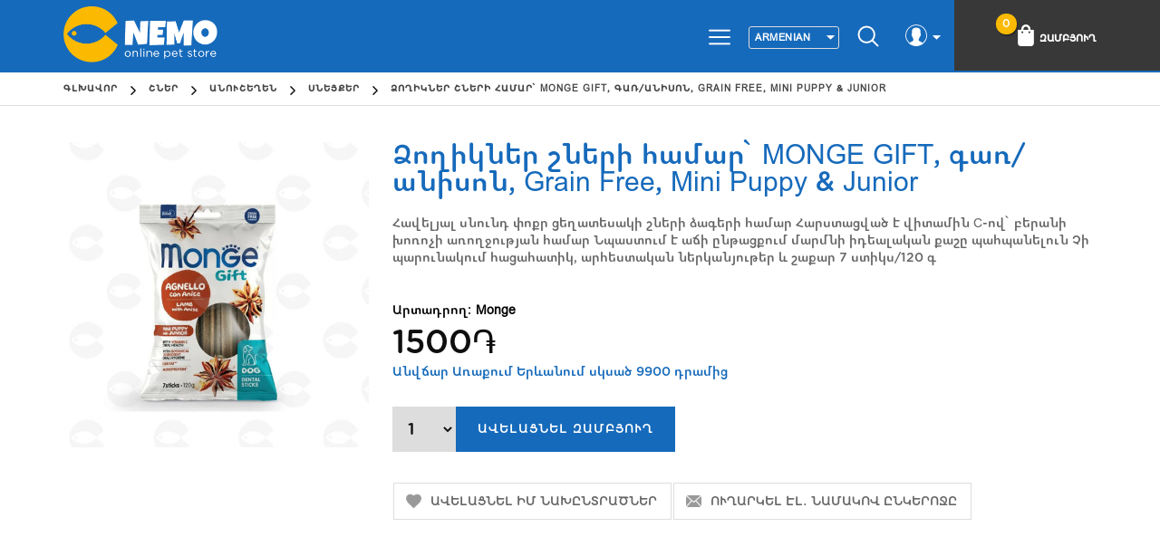

--- FILE ---
content_type: text/html; charset=utf-8
request_url: https://www.nemo.am/%D5%B1%D5%B8%D5%B2%D5%AB%D5%AF%D5%B6%D5%A5%D6%80-%D5%B7%D5%B6%D5%A5%D6%80%D5%AB-%D5%B0%D5%A1%D5%B4%D5%A1%D6%80-monge-gift-%D5%A3%D5%A1%D5%BC%D5%A1%D5%B6%D5%AB%D5%BD%D5%B8%D5%B6-grain-free-mini-puppy-junior
body_size: 14726
content:
<!DOCTYPE html><html lang=hy class=html-product-details-page><head><title>&#x541;&#x578;&#x572;&#x56B;&#x56F;&#x576;&#x565;&#x580; &#x577;&#x576;&#x565;&#x580;&#x56B; &#x570;&#x561;&#x574;&#x561;&#x580;&#x55D; MONGE GIFT, &#x563;&#x561;&#x57C;/&#x561;&#x576;&#x56B;&#x57D;&#x578;&#x576;, Grain Free, Mini Puppy &amp; Junior | &#x531;&#x574;&#x565;&#x576; &#x56B;&#x576;&#x579; &#x541;&#x565;&#x580; &#x56F;&#x565;&#x576;&#x564;&#x561;&#x576;&#x56B;&#x576;&#x565;&#x580;&#x56B; &#x570;&#x561;&#x574;&#x561;&#x580;&#x55D; &#x585;&#x576;&#x56C;&#x561;&#x575;&#x576;</title><meta charset=UTF-8><meta name=description content="Հավելյալ սնունդ փոքր ցեղատեսակի շների ձագերի համար
Հարստացված է վիտամին C-ով՝ բերանի խոռոչի առողջության համար
Նպաստում է աճի ընթացքում մարմնի իդեալական քաշը պահպանելուն
Չի պարունակում հացահատիկ, արհեստական ներկանյութեր և շաքար
7 ստիկս/120 գ"><meta name=keywords content="շների կեր,կատուների կեր,թութակի կեր,շան կեր,շան կեր գնել առցանց,կատվի կեր գնել օնլայն,խամյակի կեր,թռչունների կեր,գնել շան կեր,կենդանիների կեր,shneri ker gnel online,katuneri ker gnel"><meta name=generator content=nopCommerce><meta name=author content=nopAdvance><meta name=viewport content="width=device-width, initial-scale=1"><meta property=og:title content="Ձողիկներ շների համար՝ MONGE GIFT, գառ/անիսոն, Grain Free, Mini Puppy &amp; Junior"><meta property=og:description content="Հավելյալ սնունդ փոքր ցեղատեսակի շների ձագերի համար
Հարստացված է վիտամին C-ով՝ բերանի խոռոչի առողջության համար
Նպաստում է աճի ընթացքում մարմնի իդեալական քաշը պահպանելուն
Չի պարունակում հացահատիկ, արհեստական ներկանյութեր և շաքար
7 ստիկս/120 գ"><meta property=og:url content=https://www.nemo.am/%D5%B1%D5%B8%D5%B2%D5%AB%D5%AF%D5%B6%D5%A5%D6%80-%D5%B7%D5%B6%D5%A5%D6%80%D5%AB-%D5%B0%D5%A1%D5%B4%D5%A1%D6%80-monge-gift-%D5%A3%D5%A1%D5%BC%D5%A1%D5%B6%D5%AB%D5%BD%D5%B8%D5%B6-grain-free-mini-puppy-junior><meta property=og:image content=https://www.nemo.am/images/thumbs/0006510_-monge-gift-grain-free-mini-puppy-junior_550.jpeg><meta property=og:type content=Product><meta property=fb:app_id content=282786672903417><meta property=product:brand content=Monge><meta property=product:availability content="in stock"><meta property=product:condition content=new><meta property=product:price:amount content=1500.00><meta property=product:price:currency content=USD><meta property=og:price:amount content=1500.00><meta property=og:price:currency content=USD><meta property=product:retailer_item_id content=4093><meta property=product:item_group_id content=43><script type=application/ld+json>
        {
        "@context":"https://schema.org",
        "@type":"Product",
        "productID":"4093",
        "name":"&#x541;&#x578;&#x572;&#x56B;&#x56F;&#x576;&#x565;&#x580; &#x577;&#x576;&#x565;&#x580;&#x56B; &#x570;&#x561;&#x574;&#x561;&#x580;&#x55D; MONGE GIFT, &#x563;&#x561;&#x57C;/&#x561;&#x576;&#x56B;&#x57D;&#x578;&#x576;, Grain Free, Mini Puppy &amp; Junior",
        "description":"&#x540;&#x561;&#x57E;&#x565;&#x56C;&#x575;&#x561;&#x56C; &#x57D;&#x576;&#x578;&#x582;&#x576;&#x564; &#x583;&#x578;&#x584;&#x580; &#x581;&#x565;&#x572;&#x561;&#x57F;&#x565;&#x57D;&#x561;&#x56F;&#x56B; &#x577;&#x576;&#x565;&#x580;&#x56B; &#x571;&#x561;&#x563;&#x565;&#x580;&#x56B; &#x570;&#x561;&#x574;&#x561;&#x580;&#xD;&#xA;&#x540;&#x561;&#x580;&#x57D;&#x57F;&#x561;&#x581;&#x57E;&#x561;&#x56E; &#x567; &#x57E;&#x56B;&#x57F;&#x561;&#x574;&#x56B;&#x576; C-&#x578;&#x57E;&#x55D; &#x562;&#x565;&#x580;&#x561;&#x576;&#x56B; &#x56D;&#x578;&#x57C;&#x578;&#x579;&#x56B; &#x561;&#x57C;&#x578;&#x572;&#x57B;&#x578;&#x582;&#x569;&#x575;&#x561;&#x576; &#x570;&#x561;&#x574;&#x561;&#x580;&#xD;&#xA;&#x546;&#x57A;&#x561;&#x57D;&#x57F;&#x578;&#x582;&#x574; &#x567; &#x561;&#x573;&#x56B; &#x568;&#x576;&#x569;&#x561;&#x581;&#x584;&#x578;&#x582;&#x574; &#x574;&#x561;&#x580;&#x574;&#x576;&#x56B; &#x56B;&#x564;&#x565;&#x561;&#x56C;&#x561;&#x56F;&#x561;&#x576; &#x584;&#x561;&#x577;&#x568; &#x57A;&#x561;&#x570;&#x57A;&#x561;&#x576;&#x565;&#x56C;&#x578;&#x582;&#x576;&#xD;&#xA;&#x549;&#x56B; &#x57A;&#x561;&#x580;&#x578;&#x582;&#x576;&#x561;&#x56F;&#x578;&#x582;&#x574; &#x570;&#x561;&#x581;&#x561;&#x570;&#x561;&#x57F;&#x56B;&#x56F;, &#x561;&#x580;&#x570;&#x565;&#x57D;&#x57F;&#x561;&#x56F;&#x561;&#x576; &#x576;&#x565;&#x580;&#x56F;&#x561;&#x576;&#x575;&#x578;&#x582;&#x569;&#x565;&#x580; &#x587; &#x577;&#x561;&#x584;&#x561;&#x580;&#xD;&#xA;7 &#x57D;&#x57F;&#x56B;&#x56F;&#x57D;/120 &#x563;",
        "url":"https://www.nemo.am/%D5%B1%D5%B8%D5%B2%D5%AB%D5%AF%D5%B6%D5%A5%D6%80-%D5%B7%D5%B6%D5%A5%D6%80%D5%AB-%D5%B0%D5%A1%D5%B4%D5%A1%D6%80-monge-gift-%D5%A3%D5%A1%D5%BC%D5%A1%D5%B6%D5%AB%D5%BD%D5%B8%D5%B6-grain-free-mini-puppy-junior",
        "image":"https://www.nemo.am/images/thumbs/0006510_-monge-gift-grain-free-mini-puppy-junior_550.jpeg",
        "brand":"&lt;div class=&quot;menuitem&quot;&gt;&lt;div class=&quot;menitem_dog_image&quot;&gt;&lt;/div&gt;&lt;div class=&quot;menitemtext&quot; &gt;&#x547;&#x576;&#x565;&#x580;&lt;/div&gt;&lt;/div&gt;",
        "offers": [
        {
        "@type": "Offer",
        "price": "1500.00",
        "priceCurrency": "USD",
        "itemCondition": "https://schema.org/NewCondition",
        "availability": "https://schema.org/InStock"
        }
        ],
        "additionalProperty": [{
        "@type": "PropertyValue",
        "propertyID": "43",
        "value": ""
        }]
        }
        </script><link href="https://fonts.googleapis.com/css?family=Open+Sans:300,400,600,700|Oswald:300,400,500,600,700" rel=stylesheet><script async src="https://www.googletagmanager.com/gtag/js?id=UA-145259641-1"></script><script>function gtag(){dataLayer.push(arguments)}window.dataLayer=window.dataLayer||[];gtag("js",new Date);gtag("config","UA-145259641-1")</script><link href=/lib/jquery-ui/jquery-ui-1.12.1.custom/jquery-ui.min.css rel=stylesheet><link href=/Themes/Emporio/Content/css/styles.css rel=stylesheet><link href=/Themes/Emporio/Content/css/owl.carousel.css rel=stylesheet><link href=/Themes/Emporio/Content/css/xzoom.css rel=stylesheet><link rel=apple-touch-icon sizes=180x180 href=/icons/icons_0/apple-touch-icon.png><link rel=icon type=image/png sizes=32x32 href=/icons/icons_0/favicon-32x32.png><link rel=icon type=image/png sizes=192x192 href=/icons/icons_0/android-chrome-192x192.png><link rel=icon type=image/png sizes=16x16 href=/icons/icons_0/favicon-16x16.png><link rel=manifest href=/icons/icons_0/site.webmanifest><link rel=mask-icon href=/icons/icons_0/safari-pinned-tab.svg color=#5bbad5><link rel="shortcut icon" href=/icons/icons_0/favicon.ico><meta name=msapplication-TileColor content=#2d89ef><meta name=msapplication-TileImage content=/icons/icons_0/mstile-144x144.png><meta name=msapplication-config content=/icons/icons_0/browserconfig.xml><meta name=theme-color content=#ffffff><script>!function(n,t,i,r,u,f,e){n.fbq||(u=n.fbq=function(){u.callMethod?u.callMethod.apply(u,arguments):u.queue.push(arguments)},n._fbq||(n._fbq=u),u.push=u,u.loaded=!0,u.version="2.0",u.queue=[],f=t.createElement(i),f.async=!0,f.src=r,e=t.getElementsByTagName(i)[0],e.parentNode.insertBefore(f,e))}(window,document,"script","https://connect.facebook.net/en_US/fbevents.js");fbq("init","1116416255411478");fbq("track","PageView");fbq("track","ViewContent")</script><noscript><img height=1 width=1 style=display:none src="https://www.facebook.com/tr?id=1116416255411478&amp;ev=PageView&amp;noscript=1"></noscript><div id=fb-root></div><body><div class=fb-customerchat id=fb-customer-chat attribution=setup_tool page_id=100998581512850 theme_color=#166ABB logged_in_greeting="Ողջույն: Եթե ունեք հարցեր, գրեք ինձ, սիրով կպատասխանեմ:" logged_out_greeting="Ողջույն: Եթե ունեք հարցեր, գրեք ինձ, սիրով կպատասխանեմ:" minimized=true></div><script>var chatbox=document.getElementById("fb-customer-chat");chatbox.setAttribute("page_id","100998581512850");chatbox.setAttribute("attribution","biz_inbox");window.fbAsyncInit=function(){FB.init({xfbml:!0,version:"v12.0"})},function(n,t,i){var r,u=n.getElementsByTagName(t)[0];n.getElementById(i)||(r=n.createElement(t),r.id=i,r.src="https://connect.facebook.net/en_US/sdk/xfbml.customerchat.js",u.parentNode.insertBefore(r,u))}(document,"script","facebook-jssdk")</script><div class=ajax-loading-block-window style=display:none></div><div id=dialog-notifications-success title=Notification style=display:none></div><div id=dialog-notifications-error title=Error style=display:none></div><div id=dialog-notifications-warning title=Warning style=display:none></div><div id=bar-notification class=bar-notification-container data-close=Close></div><!--[if lte IE 8]><div style=clear:both;height:59px;text-align:center;position:relative><a href=http://www.microsoft.com/windows/internet-explorer/default.aspx target=_blank> <img src=/Themes/Emporio/Content/images/ie_warning.jpg height=42 width=820 alt="You are using an outdated browser. For a faster, safer browsing experience, upgrade for free today."> </a></div><![endif]--><div class=master-wrapper-page><div class=header-wrapper><div class=header><div class=header-logo><a href="/"> <img alt=Nemo.am src=https://nemo.am/images/thumbs/0000458_nemo-logo-slogan.png> </a></div><div class=header-upper><div class=header-selectors-wrapper><span class=menu-bar><img src=/Themes/Emporio/Content/images/menu.png></span><div class=language-selector><select id=customerlanguage name=customerlanguage onchange=setLocation(this.value)><option selected value="https://www.nemo.am/changelanguage/3?returnUrl=%2F%25D5%25B1%25D5%25B8%25D5%25B2%25D5%25AB%25D5%25AF%25D5%25B6%25D5%25A5%25D6%2580-%25D5%25B7%25D5%25B6%25D5%25A5%25D6%2580%25D5%25AB-%25D5%25B0%25D5%25A1%25D5%25B4%25D5%25A1%25D6%2580-monge-gift-%25D5%25A3%25D5%25A1%25D5%25BC%25D5%25A1%25D5%25B6%25D5%25AB%25D5%25BD%25D5%25B8%25D5%25B6-grain-free-mini-puppy-junior">Armenian<option value="https://www.nemo.am/changelanguage/2?returnUrl=%2F%25D5%25B1%25D5%25B8%25D5%25B2%25D5%25AB%25D5%25AF%25D5%25B6%25D5%25A5%25D6%2580-%25D5%25B7%25D5%25B6%25D5%25A5%25D6%2580%25D5%25AB-%25D5%25B0%25D5%25A1%25D5%25B4%25D5%25A1%25D6%2580-monge-gift-%25D5%25A3%25D5%25A1%25D5%25BC%25D5%25A1%25D5%25B6%25D5%25AB%25D5%25BD%25D5%25B8%25D5%25B6-grain-free-mini-puppy-junior">Russian<option value="https://www.nemo.am/changelanguage/1?returnUrl=%2F%25D5%25B1%25D5%25B8%25D5%25B2%25D5%25AB%25D5%25AF%25D5%25B6%25D5%25A5%25D6%2580-%25D5%25B7%25D5%25B6%25D5%25A5%25D6%2580%25D5%25AB-%25D5%25B0%25D5%25A1%25D5%25B4%25D5%25A1%25D6%2580-monge-gift-%25D5%25A3%25D5%25A1%25D5%25BC%25D5%25A1%25D5%25B6%25D5%25AB%25D5%25BD%25D5%25B8%25D5%25B6-grain-free-mini-puppy-junior">English</select></div><script>$(document).ready(function(){getSelectedLanguageFlag();var n=function(){$(".language-list").addClass("active")};$(".language-flag").unbind("click").click(n);$(".master-wrapper-page").unbind("click").click(function(n){n.target.className!="language-flag"&&n.target.className!="images"&&$(".language-list").is(".active")&&$(".language-list").removeClass("active")})});var getSelectedLanguageFlag=function(){if($("img.selected",".language-selector")){var n=$(".selected").attr("src");$(".language-flag").html("<img class='images' src='"+n+"'>")}}</script></div><div class=header-lower><div class=search-icon>Որոնել</div></div><div class=header-links-wrapper><div class=header-links><div class=top-link-area><div class=user><img src=/Themes/Emporio/Content/images/user.png></div><ul><li><a href="/register?returnUrl=%2F%25D5%25B1%25D5%25B8%25D5%25B2%25D5%25AB%25D5%25AF%25D5%25B6%25D5%25A5%25D6%2580-%25D5%25B7%25D5%25B6%25D5%25A5%25D6%2580%25D5%25AB-%25D5%25B0%25D5%25A1%25D5%25B4%25D5%25A1%25D6%2580-monge-gift-%25D5%25A3%25D5%25A1%25D5%25BC%25D5%25A1%25D5%25B6%25D5%25AB%25D5%25BD%25D5%25B8%25D5%25B6-grain-free-mini-puppy-junior" class=ico-register>Գրանցվել</a><li><a href="/login?returnUrl=%2F%25D5%25B1%25D5%25B8%25D5%25B2%25D5%25AB%25D5%25AF%25D5%25B6%25D5%25A5%25D6%2580-%25D5%25B7%25D5%25B6%25D5%25A5%25D6%2580%25D5%25AB-%25D5%25B0%25D5%25A1%25D5%25B4%25D5%25A1%25D6%2580-monge-gift-%25D5%25A3%25D5%25A1%25D5%25BC%25D5%25A1%25D5%25B6%25D5%25AB%25D5%25BD%25D5%25B8%25D5%25B6-grain-free-mini-puppy-junior" class=ico-login>մուտք</a><li><a href=/wishlist class=ico-wishlist> <span class=wishlist-label>Իմ նախընտրածները</span> <span class=wishlist-qty>(0)</span> </a></ul></div><div class=cart-area><ul><li id=topcartlink><a href=/cart class=ico-cart> <span class=cart-label>Զամբյուղ</span> <span class=cart-qty>0</span> </a></ul></div></div><div id=flyout-cart class=flyout-cart><div class=mini-shopping-cart><div class=count>Ձեր զամբյուղը դատարկ է</div></div></div></div></div></div><div class="search-box store-search-box"><form method=get id=small-search-box-form action=/search><input type=text class=search-box-text id=small-searchterms autocomplete=off name=q placeholder=Որոնել aria-label=Որոնել> <input type=submit class="button-1 search-box-button" value=Որոնել></form></div><div class=header-menu><ul class="top-menu notmobile" id=top-menu><li class=custemdrop><a href=/shner><div class=menuitem><div class=menitem_dog_image></div><div class=menitemtext>Շներ</div></div></a><div class=sublist-toggle></div><ul class="sublist first-level"><li class=custemdrop><a href=/%D5%B7%D5%B6%D5%A5%D6%80%D5%AB-%D5%AF%D5%A5%D6%80> Շների կեր </a><div class=sublist-toggle></div><ul class=sublist><li class=custemdrop><a href=/grandorf-4> Grandorf </a><div class=sublist-toggle></div><ul class=sublist><li><a href=/grandorf-vet-%D5%A2%D5%AA%D5%B7%D5%AF%D5%A1%D5%AF%D5%A1%D5%B6-%D5%AF%D5%A5%D6%80%D5%A5%D6%80-2> Grandorf Vet բժշկական կերեր </a></ul><li><a href=/purina-pro-plan> Purina Pro Plan </a><li class=custemdrop><a href=/royal-canin-dog> Royal Canin </a><div class=sublist-toggle></div><ul class=sublist><li class=custemdrop><a href=/%D5%AF%D5%A5%D6%80%D5%A5%D6%80-%D5%A8%D5%BD%D5%BF-%D6%81%D5%A5%D5%B2%D5%A1%D5%BF%D5%A5%D5%BD%D5%A1%D5%AF%D5%B6%D5%A5%D6%80%D5%AB-royal-canin> Կերեր ըստ ցեղատեսակների </a><div class=sublist-toggle></div><ul class=sublist><li><a href=/%D5%A9%D5%A1%D6%81-%D5%AF%D5%A5%D6%80%D5%A5%D6%80-2> Թաց կերեր ROYAL CANIN </a><li><a href=/%D5%B9%D5%B8%D6%80-%D5%AF%D5%A5%D6%80%D5%A5%D6%80-royal-canin> Չոր կերեր ROYAL CANIN </a></ul><li><a href=/%D5%B7%D5%B6%D5%A5%D6%80%D5%AB-%D5%A1%D5%B4%D5%A5%D5%B6%D6%85%D6%80%D5%B5%D5%A1-%D5%AF%D5%A5%D6%80%D5%A5%D6%80> Շների ամենօրյա կերեր </a><li><a href=/%D5%A1%D5%B6%D5%A1%D5%BD%D5%B6%D5%A1%D5%A2%D5%B8%D6%82%D5%AA%D5%A1%D5%AF%D5%A1%D5%B6-%D5%AF%D5%A5%D6%80%D5%A5%D6%80-%D5%B7%D5%B6%D5%A5%D6%80%D5%AB-%D5%B0%D5%A1%D5%B4%D5%A1%D6%80> Անասնաբուժական կերեր </a></ul><li class=custemdrop><a href=/%D5%B7%D5%B6%D5%A5%D6%80%D5%AB-%D5%AF%D5%A5%D6%80-monge> Monge </a><div class=sublist-toggle></div><ul class=sublist><li><a href=/monge-%D5%A1%D5%B4%D5%A5%D5%B6%D6%85%D6%80%D5%B5%D5%A1-%D5%AF%D5%A5%D6%80%D5%A5%D6%80> Monge Ամենօրյա կերեր </a><li><a href=/monge-special-dog> Monge Special Dog </a><li><a href=/vetsolutions> Անասնաբուժական կերեր </a><li><a href=/bwild> Bwild </a></ul><li><a href=/purina-darling> Purina Darling </a><li class=custemdrop><a href=/josera-2> Josera </a><div class=sublist-toggle></div><ul class=sublist><li><a href=/josera-%D5%A1%D5%B6%D5%A1%D5%BD%D5%B6%D5%A1%D5%A2%D5%B8%D6%82%D5%AA%D5%A1%D5%AF%D5%A1%D5%B6-%D5%AF%D5%A5%D6%80%D5%A5%D6%80-%D5%B7%D5%B6%D5%A5%D6%80%D5%AB-%D5%B0%D5%A1%D5%B4%D5%A1%D6%80> Josera անասնաբուժական կերեր շների համար </a></ul><li><a href=/%D5%B7%D5%B6%D5%A5%D6%80%D5%AB-%D5%AF%D5%A5%D6%80-gemon> Gemon </a><li><a href=/froman-3> Froman </a><li><a href=/%D5%B7%D5%B6%D5%A5%D6%80%D5%AB-%D5%AF%D5%A5%D6%80-simba> Simba </a><li><a href=/bonmascota> Bonmascota </a><li><a href=/orijen-%D5%B7%D6%83> Orijen </a><li><a href=/acana-2> Acana </a><li><a href=/jackpet-2> Jackpet </a><li><a href=/probalance-2> Probalance </a><li><a href=/club-4-paws> CLUB 4 PAWS </a><li><a href=/darsi-2> DARSI </a><li><a href=/ajo-2> AJO </a><li><a href=/sirius> SIRIUS </a><li><a href=/mastercraft> MASTERCRAFT </a><li><a href=/bewi-dog-2> Bewi Dog </a><li><a href=/mr-buffalo-2> Mr. Buffalo </a></ul><li class=custemdrop><a href=/%D5%A1%D5%B6%D5%B8%D6%82%D5%B7%D5%A5%D5%B2%D5%A5%D5%B6> Անուշեղեն </a><div class=sublist-toggle></div><ul class=sublist><li><a href=/%D5%BB%D6%80%D5%A1%D5%A6%D6%80%D5%AF%D5%BE%D5%A1%D5%AE-%D5%A2%D5%B6%D5%A1%D5%AF%D5%A1%D5%B6-%D5%BD%D5%B6%D5%A5%D5%B5%D6%84%D5%A5%D6%80> Ջրազրկված, բնական սնեյքեր </a><li><a href=/%D5%B1%D5%A1%D5%A3%D5%A5%D6%80%D5%AB-%D5%B0%D5%A1%D5%B4%D5%A1%D6%80> Ձագերի համար </a><li><a href=/%D5%BE%D5%A1%D6%80%D5%AA%D5%A5%D6%81%D5%B4%D5%A1%D5%B6-%D5%BD%D5%B6%D5%A5%D5%B5%D6%84%D5%A5%D6%80> Սնեյքեր </a><li><a href=/%D5%A5%D6%80%D5%B7%D5%AB%D5%AF%D5%B6%D5%A5%D6%80-%D5%BA%D5%B5%D5%B8%D6%82%D6%80%D5%A5%D5%B6%D5%A5%D6%80> Երշիկներ, պյուրեներ </a><li><a href=/%D5%BA%D5%A5%D5%B9%D5%A5%D5%B6%D5%AB%D5%B6%D5%A5%D6%80> Պեչենիներ </a><li><a href=/%D5%B7%D5%B8%D5%AF%D5%B8%D5%AC%D5%A1%D5%A4%D5%B6%D5%A5%D6%80> Շոկոլադներ </a><li><a href=/%D5%B8%D5%BD%D5%AF%D5%B8%D6%80%D5%B6%D5%A5%D6%80> Ոսկորներ </a><li><a href=/%D5%A1%D5%BF%D5%A1%D5%B4%D5%B6%D5%A5%D6%80%D5%AB-%D5%B0%D5%A1%D5%B4%D5%A1%D6%80> Ատամների համար </a><li><a href=/%D5%A1%D5%AC%D5%A5%D6%80%D5%A3%D5%AB%D5%AF%D5%B6%D5%A5%D6%80%D5%AB-%D5%B0%D5%A1%D5%B4%D5%A1%D6%80-2> Ալերգիկների համար </a></ul><li class=custemdrop><a href=/%D5%B7%D5%B6%D5%A5%D6%80%D5%AB-%D5%B0%D5%AB%D5%A3%D5%AB%D5%A5%D5%B6%D5%A1%D5%B5%D5%AB-%D5%B4%D5%AB%D5%BB%D5%B8%D6%81%D5%B6%D5%A5%D6%80> Հիգիենայի Միջոցներ </a><div class=sublist-toggle></div><ul class=sublist><li><a href=/%D5%BD%D5%A1%D5%B6%D6%80%D6%86%D5%B8%D6%82%D6%80%D5%B4%D5%AB%D5%B6%D5%A1%D5%BF%D5%B8%D6%80> Սանր\ֆուրմինատոր </a><li><a href=/%D5%B7%D5%A1%D5%B4%D5%BA%D5%B8%D6%82%D5%B6-%D5%B9%D5%B8%D6%80-%D5%B7%D5%A1%D5%B4%D5%BA%D5%B8%D6%82%D5%B6-2> Շամպուն / Չոր շամպուն </a><li><a href=/%D5%BE%D5%A1%D6%80%D6%84%D5%AB-%D5%AF%D5%A1%D6%80%D5%A3%D5%A1%D5%BE%D5%B8%D6%80%D5%B4%D5%A1%D5%B6-%D5%BA%D5%A1%D6%80%D5%A1%D5%A3%D5%A1%D5%B6%D5%A5%D6%80> Վարքի կարգավորման պարագաներ </a><li><a href=/%D6%85%D5%B3%D5%A1%D5%BC-%D5%B4%D5%A1%D6%84%D6%80%D5%B8%D5%B2-%D5%B4%D5%AB%D5%BB%D5%B8%D6%81%D5%B6%D5%A5%D6%80> Օճառ / մաքրող միջոցներ </a><li><a href=/%D5%A9%D5%A1%D5%A9%D5%A5%D6%80%D5%AB-%D5%AD%D5%B6%D5%A1%D5%B4%D6%84%D5%AB-%D5%BA%D5%A1%D6%80%D5%A1%D5%A3%D5%A1%D5%B6%D5%A5%D6%80-%D5%B4%D5%AF%D6%80%D5%A1%D5%BF%D5%B6%D5%A5%D6%80> Թաթերի խնամքի պարագաներ, մկրատներ </a><li><a href=/%D5%A1%D5%BF%D5%A1%D5%B4%D5%B6%D5%A5%D6%80%D5%AB-%D5%AD%D5%B6%D5%A1%D5%B4%D6%84%D5%AB-%D5%BA%D5%A1%D6%80%D5%A1%D5%A3%D5%A1%D5%B6%D5%A5%D6%80> Ատամների խնամքի պարագաներ </a><li><a href=/%D5%B4%D5%AB%D5%A1%D5%B6%D5%A3%D5%A1%D5%B4%D5%B5%D5%A1-%D6%85%D5%A3%D5%BF%D5%A1%D5%A3%D5%B8%D6%80%D5%AE%D5%B4%D5%A1%D5%B6-%D5%BF%D5%B8%D5%BA%D6%80%D5%A1%D5%AF%D5%B6%D5%A5%D6%80-2> Միանգամյա օգտագործման տոպրակներ </a><li><a href=/%D5%A1%D5%B9%D6%84%D5%A5%D6%80%D5%AB-%D5%A1%D5%AF%D5%A1%D5%B6%D5%BB%D5%B6%D5%A5%D6%80%D5%AB-%D5%AD%D5%B6%D5%A1%D5%B4%D6%84%D5%AB-%D5%B0%D5%A1%D5%B4%D5%A1%D6%80> Աչքերի, ականջների խնամքի համար </a><li><a href=/%D5%BF%D5%A1%D5%AF%D5%A4%D5%AB%D6%80%D5%B6%D5%A5%D6%80-%D6%87-%D5%AF%D5%AB%D5%BD%D5%A1%D5%BE%D5%A1%D6%80%D5%BF%D5%AB%D6%84%D5%B6%D5%A5%D6%80-2> Տակդիրներ և կիսավարտիքներ </a><li><a href=/%D5%A1%D5%B6%D5%B1%D5%A5%D5%BC%D5%B8%D6%81%D5%AB%D5%AF%D5%B6%D5%A5%D6%80-2> Անձեռոցիկներ </a><li><a href=/%D6%84%D5%A9%D5%AB-%D5%AD%D5%B6%D5%A1%D5%B4%D6%84> Քթի խնամք </a></ul><li class=custemdrop><a href=/shneri-bner> Անկողիններ </a><div class=sublist-toggle></div><ul class=sublist><li><a href=/%D5%BA%D5%A1%D5%B5%D5%B8%D6%82%D5%BD%D5%A1%D5%AF%D5%B6%D5%A5%D6%80-2> Պայուսակներ </a><li><a href=/%D5%B4%D5%A1%D5%BF%D6%80%D5%A1%D5%BD%D5%B6%D5%A5%D6%80> Մատրասներ </a><li><a href=/%D6%83%D5%B8%D5%AD%D5%A1%D5%A4%D6%80%D5%B4%D5%A1%D5%B6-%D5%AD%D6%81%D5%AB%D5%AF%D5%B6%D5%A5%D6%80> Փոխադրման Խցիկներ </a><li><a href=/%D5%A1%D5%B6%D5%AF%D5%B8%D5%B2%D5%AB%D5%B6-2> Մահճակալ </a><li><a href=/%D5%BE%D5%A1%D5%B6%D5%A4%D5%A1%D5%AF%D5%B6%D5%A5%D6%80-2> Վանդակներ </a><li><a href=/%D5%BE%D5%A5%D6%80%D5%B4%D5%A1%D5%AF%D5%B6%D5%A5%D6%80-2> Վերմակներ </a><li><a href=/%D5%A1%D5%B6%D5%B8%D6%82%D5%B7%D5%A5%D5%B2%D5%A5%D5%B6%D5%AB-%D5%BA%D5%A1%D5%B5%D5%B8%D6%82%D5%BD%D5%A1%D5%AF%D5%B6%D5%A5%D6%80> Անուշեղենի պայուսակներ </a></ul><li><a href=/%D5%A1%D5%B4%D5%A1%D5%B6%D5%B8%D6%80%D5%B5%D5%A1-%D5%BF%D5%B8%D6%82%D6%83%D5%A5%D6%80> Նվեր տուփ / Gift Box </a><li class=custemdrop><a href=/shneri-deghorayq> Դեղորայք </a><div class=sublist-toggle></div><ul class=sublist><li><a href=/%D5%BF%D5%A6%D5%A5%D6%80%D5%AB-%D6%87-%D5%B8%D5%BB%D5%AB%D5%AC%D5%B6%D5%A5%D6%80%D5%AB-%D5%A4%D5%A5%D5%B4> Տզերի և ոջիլների դեմ </a><li><a href=/%D5%B3%D5%AB%D5%B3%D5%B8%D6%82%D5%B6%D5%A5%D6%80%D5%AB-%D5%A4%D5%A5%D5%B4> Ճիճուների դեմ </a><li><a href=/%D5%BD%D5%A9%D6%80%D5%A5%D5%BD%D5%AB-%D5%A4%D5%A5%D5%B4> Սթրեսի դեմ </a><li><a href=/%D5%A2%D5%AA%D5%B7%D5%AF%D5%A1%D5%AF%D5%A1%D5%B6-%D6%85%D5%B1%D5%AB%D5%A3%D5%B6%D5%A5%D6%80> Բժշկական օձիգներ և պաշտպանիչ հագուստ </a><li><a href=/%D5%B0%D5%A1%D5%AF%D5%A1%D5%A2%D5%A5%D5%B2%D5%B4%D5%B6%D5%A1%D5%BE%D5%B8%D6%80%D5%AB%D5%B9%D5%B6%D5%A5%D6%80> Հակաբեղմնավորիչներ </a><li><a href=/%D5%B0%D5%A1%D5%AF%D5%A1%D5%A2%D5%A1%D5%AF%D5%BF%D5%A5%D6%80%D5%AB%D5%A1%D5%AC-%D5%B0%D5%A1%D5%AF%D5%A1%D5%A2%D5%B8%D6%80%D5%A2%D5%B8%D6%84%D5%A1%D5%B5%D5%AB%D5%B6-%D5%A4%D5%A5%D5%B2%D5%A1%D5%B4%D5%AB%D5%BB%D5%B8%D6%81%D5%B6%D5%A5%D6%80> Հակաբակտերիալ, հակաբորբոքային դեղամիջոցներ </a><li><a href=/%D5%B4%D5%A1%D5%B7%D5%AF%D5%A1%D5%B5%D5%AB%D5%B6-%D5%AD%D5%B6%D5%A4%D5%AB%D6%80%D5%B6%D5%A5%D6%80%D5%AB-%D5%A4%D5%A5%D5%B4> Մաշկային խնդիրների դեմ </a><li><a href=/%D5%AC%D5%B5%D5%A1%D6%80%D5%A4%D5%AB-%D6%87-%D5%BD%D6%80%D5%BF%D5%AB-%D5%B0%D5%A1%D5%B4%D5%A1%D6%80> Լյարդի և սրտի համար </a><li><a href=/%D5%A5%D6%80%D5%AB%D5%AF%D5%A1%D5%B4%D5%B6%D5%A5%D6%80%D5%AB-%D5%B0%D5%A1%D5%B4%D5%A1%D6%80> Երիկամների համար </a></ul><li class=custemdrop><a href=/%D5%BE%D5%AB%D5%BF%D5%A1%D5%B4%D5%AB%D5%B6%D5%B6%D5%A5%D6%80> Վիտամիններ </a><div class=sublist-toggle></div><ul class=sublist><li><a href=/%D6%84%D5%A1%D5%B7%D5%AB-%D5%AF%D5%A1%D6%80%D5%A3%D5%A1%D5%BE%D5%B8%D6%80%D5%B4%D5%A1%D5%B6-%D5%B0%D5%A1%D5%B4%D5%A1%D6%80> Քաշի կարգավորման համար </a><li><a href=/%D5%AF%D5%A5%D6%80%D5%A1%D5%B5%D5%AB%D5%B6-%D5%B0%D5%A1%D5%BE%D5%A5%D5%AC%D5%B8%D6%82%D5%B4%D5%B6%D5%A5%D6%80> Կերային հավելումներ </a><li><a href=/%D5%AB%D5%B4%D5%B8%D6%82%D5%B6%D5%A1%D5%B5%D5%AB%D5%B6-%D5%B0%D5%A1%D5%B4%D5%A1%D5%AF%D5%A1%D6%80%D5%A3%D5%AB-%D5%B0%D5%A1%D5%B4%D5%A1%D6%80> Իմունային համակարգի համար </a><li><a href=/%D5%B4%D5%A1%D5%B7%D5%AF%D5%AB-%D5%B4%D5%A1%D5%A6%D5%A5%D6%80%D5%AB-%D5%B0%D5%A1%D5%B4%D5%A1%D6%80> Մաշկի, մազերի համար </a><li><a href=/%D5%B4%D5%A1%D5%B7%D5%AF%D5%AB-%D5%A1%D5%AC%D5%A5%D6%80%D5%A3%D5%AB%D5%A1%D5%B6%D5%A5%D6%80%D5%AB-%D5%B0%D5%A1%D5%B4%D5%A1%D6%80> Մաշկի, ալերգիաների համար </a><li><a href=/%D5%B0%D5%B8%D5%A4%D5%A5%D6%80%D5%AB-%D5%B8%D5%BD%D5%AF%D6%80%D5%A5%D6%80%D5%AB-%D5%B0%D5%A1%D5%B4%D5%A1%D6%80> Հոդերի, ոսկրերի համար </a><li><a href=/%D5%B4%D5%B8%D6%82%D5%AC%D5%BF%D5%AB%D5%BE%D5%AB%D5%BF%D5%A1%D5%B4%D5%AB%D5%B6%D5%B6%D5%A5%D6%80%D5%AB%D5%B4%D5%B8%D6%82%D5%B6%D5%A1%D5%B5%D5%AB%D5%B6-%D5%B0%D5%A1%D5%B4%D5%A1%D5%AF%D5%A1%D6%80%D5%A3%D5%AB-%D5%B0%D5%A1%D5%B4%D5%A1%D6%80> Մուլտիվիտամիններ </a><li><a href=/%D5%AF%D5%A5%D5%B2%D5%BF%D5%A8-%D5%B8%D6%82%D5%BF%D5%A5%D5%AC%D5%B8%D6%82-%D5%A4%D5%A5%D5%B4-2> Կեղտը ուտելու դեմ </a></ul><li><a href=/%D5%AF%D5%A5%D6%80%D5%A1%D5%B4%D5%A1%D5%B6%D5%B6%D5%A5%D6%80> Կերամաններ </a><li><a href=/%D6%85%D5%AE%D5%A1%D5%B6%D5%A5%D5%AC%D5%AB%D6%84> Օծանելիք </a><li class=custemdrop><a href=/%D5%B7%D5%B6%D5%A5%D6%80%D5%AB-%D5%A1%D6%84%D5%BD%D5%A5%D5%BD%D5%B8%D6%82%D5%A1%D6%80%D5%B6%D5%A5%D6%80> Աքսեսուարներ </a><div class=sublist-toggle></div><ul class=sublist><li><a href=/%D5%BE%D5%A6%D5%AF%D5%A1%D5%BA> Վզկապ </a><li><a href=/%D5%B1%D5%A3%D5%A1%D6%83%D5%B8%D5%AF> Ձգափոկ </a><li><a href=/%D5%AC%D5%A1%D5%B6%D5%BB%D5%A1%D6%83%D5%B8%D5%AF> Լանջափոկ </a><li><a href=/%D5%B4%D5%A5%D5%AD%D5%A1%D5%B6%D5%AB%D5%AF%D5%A1%D5%AF%D5%A1%D5%B6-%D5%B1%D5%A3%D5%A1%D6%83%D5%B8%D5%AF> Մեխանիկական ձգափոկ </a><li><a href=/%D5%A4%D5%B6%D5%B9%D5%AF%D5%A1%D5%AC-14> Դնչկալ </a><li><a href=/%D5%AF%D5%A1%D5%AD%D5%A1%D5%A6%D5%A1%D6%80%D5%A4-%D5%AF%D5%B8%D5%B6%D5%BF%D5%A1%D5%AF%D5%BF%D5%A1%D5%B5%D5%AB%D5%B6-%D5%BF%D5%BE%D5%B5%D5%A1%D5%AC%D5%B6%D5%A5%D6%80%D5%AB-%D5%B0%D5%A1%D5%B4%D5%A1%D6%80> Կախազարդ կոնտակտային տվյալների համար </a><li><a href=/%D5%A1%D5%A6%D5%A4%D5%A1%D5%B6%D5%B7%D5%A1%D5%B6%D5%A1%D5%B5%D5%AB%D5%B6-%D6%84%D5%AC%D5%AB%D6%84%D5%A5%D5%BC> Ազդանշանային քլիքեռ </a><li><a href=/%D5%B4%D5%A5%D6%84%D5%A5%D5%B6%D5%A1%D5%B5%D5%AB-%D5%A1%D6%84%D5%BD%D5%A5%D5%BD%D5%B8%D6%82%D5%A1%D6%80%D5%B6%D5%A5%D6%80> Մեքենայի աքսեսուարներ </a></ul><li><a href=/%D5%B7%D5%B6%D5%A5%D6%80%D5%AB-%D5%AD%D5%A1%D5%B2%D5%A1%D5%AC%D5%AB%D6%84%D5%B6%D5%A5%D6%80> Խաղալիքներ </a><li class=custemdrop><a href=/%D5%B7%D5%B6%D5%A5%D6%80%D5%AB-%D5%B0%D5%A1%D5%A3%D5%B8%D6%82%D5%BD%D5%BF> Հագուստ </a><div class=sublist-toggle></div><ul class=sublist><li><a href=/%D5%A1%D5%B4%D5%A1%D5%BC%D5%A1%D5%B5%D5%AB%D5%B6-%D5%B0%D5%A1%D5%A3%D5%B8%D6%82%D5%BD%D5%BF> Ամառային հագուստ </a><li><a href=/%D5%B1%D5%B4%D5%A5%D5%BC%D5%A1%D5%B5%D5%AB%D5%B6-%D5%B0%D5%A1%D5%A3%D5%B8%D6%82%D5%BD%D5%BF> Ձմեռային հագուստ </a><li><a href=/%D5%A1%D5%B6%D5%B1%D6%80%D6%87%D5%A1%D5%B5%D5%AB%D5%B6-%D5%B0%D5%A1%D5%A3%D5%B8%D6%82%D5%BD%D5%BF> Անձրևային հագուստ </a><li><a href=/%D5%AF%D5%B8%D5%B7%D5%AB%D5%AF%D5%B6%D5%A5%D6%80> Կոշիկներ և գուլպաներ </a><li><a href=/%D5%A1%D5%B4%D5%A1%D5%B6%D5%B8%D6%80%D5%B5%D5%A1-%D5%B0%D5%A1%D5%A3%D5%B8%D6%82%D5%BD%D5%BF> Ամանորյա հագուստ </a></ul></ul><li class=custemdrop><a href=/%D5%AF%D5%A1%D5%BF%D5%B8%D6%82%D5%B6%D5%A5%D6%80><div class=menuitem><div class=menitem_cat_image></div><div class=menitemtext>Կատուներ</div></div></a><div class=sublist-toggle></div><ul class="sublist first-level"><li class=custemdrop><a href=/%D5%AF%D5%A1%D5%BF%D5%B8%D6%82%D5%B6%D5%A5%D6%80%D5%AB-%D5%AF%D5%A5%D6%80%D5%A5%D6%80> Կատուների կեր </a><div class=sublist-toggle></div><ul class=sublist><li><a href=/%D5%AF%D5%A1%D5%BF%D5%B8%D6%82%D5%B6%D5%A5%D6%80%D5%AB-%D5%AF%D5%A5%D6%80-purina-pro-plan> Purina Pro Plan </a><li><a href=/darling-cat-2> Purina Darling </a><li class=custemdrop><a href=/grandorf-3> Grandorf </a><div class=sublist-toggle></div><ul class=sublist><li><a href=/grandorf-vet-%D5%A2%D5%AA%D5%B7%D5%AF%D5%A1%D5%AF%D5%A1%D5%B6-%D5%AF%D5%A5%D6%80%D5%A5%D6%80> Grandorf Vet բժշկական կերեր </a></ul><li class=custemdrop><a href=/%D5%AF%D5%A1%D5%BF%D5%B8%D6%82%D5%B6%D5%A5%D6%80%D5%AB-%D5%AF%D5%A5%D6%80-monge> Monge </a><div class=sublist-toggle></div><ul class=sublist><li><a href=/%D5%A1%D5%B6%D5%A1%D5%BD%D5%B6%D5%A1%D5%A2%D5%B8%D6%82%D5%AA%D5%A1%D5%AF%D5%A1%D5%B6-%D5%AF%D5%A5%D6%80%D5%A5%D6%80> Անասնաբուժական կերեր </a><li class=custemdrop><a href=/%D5%A1%D5%B4%D5%A5%D5%B6%D6%85%D6%80%D5%B5%D5%A1-%D5%B9%D5%B8%D6%80-%D5%AF%D5%A5%D6%80%D5%A5%D6%80> Ամենօրյա կերեր </a><div class=sublist-toggle></div><ul class=sublist><li><a href=/%D5%A9%D5%A1%D6%81-%D5%AF%D5%A5%D6%80%D5%A5%D6%80-3> Թաց կերեր </a><li><a href=/%D5%B9%D5%B8%D6%80-%D5%AF%D5%A5%D6%80%D5%A5%D6%80-2> Չոր կերեր </a></ul></ul><li><a href=/monge-bwild> Monge Bwild </a><li class=custemdrop><a href=/%D5%AF%D5%A1%D5%BF%D5%B8%D6%82%D5%B6%D5%A5%D6%80%D5%AB-%D5%AF%D5%A5%D6%80-royal-canin> Royal Canin </a><div class=sublist-toggle></div><ul class=sublist><li><a href=/%D5%AF%D5%A5%D6%80%D5%A5%D6%80-%D5%A8%D5%BD%D5%BF-%D6%81%D5%A5%D5%B2%D5%A1%D5%BF%D5%A5%D5%BD%D5%A1%D5%AF%D5%B6%D5%A5%D6%80%D5%AB-2> Կերեր ըստ ցեղատեսակների </a><li><a href=/%D5%AF%D5%A1%D5%BF%D5%B8%D6%82%D5%B6%D5%A5%D6%80%D5%AB-%D5%A1%D5%B4%D5%A5%D5%B6%D6%85%D6%80%D5%B5%D5%A1-%D5%AF%D5%A5%D6%80%D5%A5%D6%80-royal-canin> Կատուների ամենօրյա կերեր </a><li><a href=/%D5%AF%D5%A1%D5%BF%D5%B8%D6%82%D5%B6%D5%A5%D6%80%D5%AB-%D5%A1%D5%BD%D5%B6%D5%A1%D5%A2%D5%B8%D6%82%D5%AA%D5%A1%D5%AF%D5%A1%D5%B6-%D5%AF%D5%A5%D6%80%D5%A5%D6%80> Անասնաբուժական կերեր </a></ul><li class=custemdrop><a href=/josera-3> Josera </a><div class=sublist-toggle></div><ul class=sublist><li><a href=/josera-%D5%A1%D5%B6%D5%A1%D5%BD%D5%B6%D5%A1%D5%A2%D5%B8%D6%82%D5%AA%D5%A1%D5%AF%D5%A1%D5%B6-%D5%AF%D5%A5%D6%80-%D5%AF%D5%A1%D5%BF%D5%B8%D6%82%D5%B6%D5%A5%D6%80%D5%AB-%D5%B0%D5%A1%D5%B4%D5%A1%D6%80> Անասնաբուժական կերեր </a></ul><li><a href=/%D5%AF%D5%A1%D5%BF%D5%B8%D6%82%D5%B6%D5%A5%D6%80%D5%AB-%D5%AF%D5%A5%D6%80-gemon> Gemon </a><li><a href=/purina-felix> Felix </a><li><a href=/orijen-2> Orijen </a><li><a href=/acana-3> Acana </a><li><a href=/bonmascota-2> BONMASCOTA </a><li><a href=/ajo> AJO </a><li><a href=/%D5%AF%D5%A1%D5%BF%D5%B8%D6%82%D5%B6%D5%A5%D6%80%D5%AB-%D5%AF%D5%A5%D6%80-simba> Simba </a><li><a href=/le-chat-3> Le chat </a><li><a href=/sirius-2> SIRIUS </a><li><a href=/inaba> Inaba </a><li><a href=/molina> Molina </a><li><a href=/%D0%BC%D1%8F%D1%83> мяу! </a><li><a href=/club4paws> Club4Paws </a><li><a href=/probalance> Probalance </a><li><a href=/darsi-5> DARSI </a><li><a href=/%D0%BD%D0%B0%D1%88%D0%B0-%D0%BC%D0%B0%D1%80%D0%BA%D0%B0> Наша Марка </a><li><a href=/pro-shape-2> Pro Shape </a><li><a href=/chatchat> Chat&Chat </a></ul><li class=custemdrop><a href=/%D5%A1%D5%B4%D5%A5%D5%B6-%D5%AB%D5%B6%D5%B9-%D5%AF%D5%A1%D5%BF%D5%B8%D6%82%D5%B6%D5%A5%D6%80%D5%AB-%D5%B0%D5%A1%D5%B4%D5%A1%D6%80> Լցանյութեր (ավազ) </a><div class=sublist-toggle></div><ul class=sublist><li><a href=/%D5%A2%D5%A5%D5%B6%D5%BF%D5%B8%D5%B6%D5%AB%D5%BF%D5%A1%D5%B5%D5%AB%D5%B6-%D5%AC%D6%81%D5%A1%D5%B6%D5%B5%D5%B8%D6%82%D5%A9> Բենտոնիտային լցանյութ </a><li><a href=/%D5%BD%D5%AB%D5%AC%D5%AB%D5%AF%D5%A1%D5%A3%D5%A5%D5%AC-%D5%AC%D6%81%D5%A1%D5%B6%D5%B5%D5%B8%D6%82%D5%A9> Սիլիկագել լցանյութ </a><li><a href=/%D6%83%D5%A1%D5%B5%D5%BF%D5%A5%D5%BF%D5%B8%D6%86%D5%B8%D6%82-%D5%AC%D6%81%D5%A1%D5%B6%D5%B5%D5%B8%D6%82%D5%A9> Փայտե\տոֆու լցանյութ </a></ul><li class=custemdrop><a href=/%D5%AF%D5%A1%D5%BF%D5%B8%D6%82%D5%B6%D5%A5%D6%80%D5%AB-%D5%A1%D5%B6%D5%B8%D6%82%D5%B7%D5%A5%D5%B2%D5%A5%D5%B6> Անուշեղեն </a><div class=sublist-toggle></div><ul class=sublist><li><a href=/%D5%B4%D5%A1%D5%A6%D5%A1%D5%A3%D5%B6%D5%A4%D5%A5%D6%80%D5%A8-%D5%B0%D5%A1%D5%B6%D5%A5%D5%AC%D5%B8%D6%82-%D5%B0%D5%A1%D5%B4%D5%A1%D6%80> Մազագնդերը հեռացնելու համար </a><li><a href=/%D5%A1%D5%BF%D5%A1%D5%B4%D5%B6%D5%A5%D6%80%D5%AB-%D5%B0%D5%A1%D5%B4%D5%A1%D6%80-2> Ատամների համար </a><li><a href=/%D5%AF%D5%A1%D5%BF%D5%BE%D5%AB-%D5%A1%D5%B6%D5%A1%D5%B6%D5%B8%D6%82%D5%AD-%D5%BD%D5%A5%D6%80%D5%B4%D5%A5%D6%80> Կատվի անանուխ, սերմեր </a><li><a href=/%D5%A5%D6%80%D5%B7%D5%AB%D5%AF%D5%B6%D5%A5%D6%80-%D5%B6%D6%80%D5%A2%D5%A5%D6%80%D5%B7%D5%AB%D5%AF%D5%B6%D5%A5%D6%80> Երշիկներ, պյուրեներ </a><li><a href=/%D5%BD%D5%B6%D5%A5%D5%B5%D6%84> Սնեյք </a><li><a href=/%D5%B1%D5%A1%D5%A3%D5%A5%D6%80%D5%AB-%D5%B0%D5%A1%D5%B4%D5%A1%D6%80-2> Ձագերի համար </a><li><a href=/%D5%BD%D5%BF%D5%A5%D6%80%D5%BB%D5%A1%D6%81%D5%BE%D5%A1%D5%AE-%D5%AF%D5%A1%D5%BF%D5%B8%D6%82%D5%B6%D5%A5%D6%80%D5%AB-%D5%B0%D5%A1%D5%B4%D5%A1%D6%80-2> Ստերջացված կատուների համար </a><li><a href=/%D5%B4%D5%A1%D5%AE%D5%B8%D6%82%D5%AF%D5%B6%D5%A5%D6%80> Մածուկներ </a></ul><li class=custemdrop><a href=/%D5%A6%D5%B8%D6%82%D5%A3%D5%A1%D6%80%D5%A1%D5%B6-%D5%A2%D5%A1%D5%B0> Զուգարան </a><div class=sublist-toggle></div><ul class=sublist><li><a href=/%D5%B7%D6%80%D5%BB%D5%A1%D5%B6%D5%A1%D5%AF%D5%B8%D5%BE-%D5%A6%D5%B8%D6%82%D5%A3%D5%A1%D6%80%D5%A1%D5%B6> Շրջանակով Զուգարան </a><li><a href=/%D5%A6%D5%B8%D6%82%D5%A3%D5%A1%D6%80%D5%A1%D5%B6-%D5%BF%D5%B6%D5%A1%D5%AF> Զուգարան - Տնակ </a><li><a href=/%D5%A6%D5%B8%D6%82%D5%A3%D5%A1%D6%80%D5%A1%D5%B6-%D6%81%D5%A1%D5%B6%D6%81%D5%B8%D5%BE> Զուգարան ցանցով </a><li><a href=/%D5%A2%D5%A1%D5%B0-%D5%A3%D5%B8%D6%80%D5%A3> Բահ \ գորգ </a></ul><li><a href=/%D5%B3%D5%A1%D5%B6%D5%AF%D5%BC%D5%A5%D5%AC%D5%AB%D6%84%D5%B6%D5%A5%D6%80> Ճանկռելիքներ </a><li class=custemdrop><a href=/%D5%A1%D6%84%D5%BD%D5%A5%D5%BD%D5%B8%D6%82%D5%A1%D6%80%D5%B6%D5%A5%D6%80-2> Աքսեսուարներ </a><div class=sublist-toggle></div><ul class=sublist><li><a href=/%D5%B4%D5%A5%D5%AD%D5%A1%D5%B6%D5%AB%D5%AF%D5%A1%D5%AF%D5%A1%D5%B6-%D5%B1%D5%A3%D5%A1%D6%83%D5%B8%D5%AF-2> Մեխանիկական ձգափոկ </a><li><a href=/%D5%BE%D5%A6%D5%AF%D5%A1%D5%BA-2> Վզկապ </a><li><a href=/%D5%B1%D5%A3%D5%A1%D6%83%D5%B8%D5%AF-2> Ձգափոկ </a><li><a href=/%D5%AC%D5%A1%D5%B6%D5%BB%D5%A1%D6%83%D5%B8%D5%AF-2> Լանջափոկ </a><li><a href=/%D5%AF%D5%A1%D5%AD%D5%A1%D5%A6%D5%A1%D6%80%D5%A4-%D5%AF%D5%B8%D5%B6%D5%BF%D5%A1%D5%AF%D5%BF%D5%A1%D5%B5%D5%AB%D5%B6-%D5%BF%D5%BE%D5%B5%D5%A1%D5%AC%D5%B6%D5%A5%D6%80%D5%AB-%D5%B0%D5%A1%D5%B4%D5%A1%D6%80-2> Կախազարդ կոնտակտային տվյալների համար </a></ul><li class=custemdrop><a href=/katuneri-bner-ankoghin> Անկողիններ </a><div class=sublist-toggle></div><ul class=sublist><li><a href=/%D5%BA%D5%A1%D5%B5%D5%B8%D6%82%D5%BD%D5%A1%D5%AF%D5%B6%D5%A5%D6%80-3> Պայուսակներ </a><li><a href=/%D5%B4%D5%A1%D5%BF%D6%80%D5%A1%D5%BD%D5%B6%D5%A5%D6%80-2> Մատրասներ </a><li><a href=/%D6%83%D5%B8%D5%AD%D5%A1%D5%A4%D6%80%D5%B4%D5%A1%D5%B6-%D5%AD%D6%81%D5%AB%D5%AF%D5%B6%D5%A5%D6%80-2> Փոխադրման Խցիկներ </a><li><a href=/%D5%A1%D5%B6%D5%AF%D5%B8%D5%B2%D5%AB%D5%B6-3> Մահճակալ </a><li><a href=/%D5%BE%D5%A1%D5%B6%D5%A4%D5%A1%D5%AF%D5%B6%D5%A5%D6%80> Վանդակներ </a><li><a href=/%D5%BE%D5%A5%D6%80%D5%B4%D5%A1%D5%AF%D5%B6%D5%A5%D6%80> Վերմակներ </a></ul><li class=custemdrop><a href=/katuneri-degher> Դեղորայք </a><div class=sublist-toggle></div><ul class=sublist><li><a href=/%D5%BF%D5%A6%D5%A5%D6%80%D5%AB-%D6%87-%D5%B8%D5%BB%D5%AB%D5%AC%D5%B6%D5%A5%D6%80%D5%AB-%D5%A4%D5%A5%D5%B4-2> Տզերի և ոջիլների դեմ </a><li><a href=/%D5%B3%D5%AB%D5%B3%D5%B8%D6%82%D5%B6%D5%A5%D6%80%D5%AB-%D5%A4%D5%A5%D5%B4-2> Ճիճուների դեմ </a><li><a href=/%D5%BD%D5%A9%D6%80%D5%A5%D5%BD%D5%AB-%D5%A4%D5%A5%D5%B4-2> Սթրեսի դեմ </a><li><a href=/%D5%A2%D5%AA%D5%B7%D5%AF%D5%A1%D5%AF%D5%A1%D5%B6-%D6%85%D5%B1%D5%AB%D5%A3%D5%B6%D5%A5%D6%80-2> Բժշկական օձիգներ և պաշտպանիչ հագուստ </a><li><a href=/%D5%B0%D5%A1%D5%AF%D5%A1%D5%A2%D5%A5%D5%B2%D5%B4%D5%B6%D5%A1%D5%BE%D5%B8%D6%80%D5%AB%D5%B9%D5%B6%D5%A5%D6%80-2> Հակաբեղմնավորիչներ </a><li><a href=/%D5%AC%D5%B5%D5%A1%D6%80%D5%A4%D5%AB-%D6%87-%D5%BD%D6%80%D5%BF%D5%AB-%D5%B0%D5%A1%D5%B4%D5%A1%D6%80-2> Լյարդի և սրտի համար </a><li><a href=/%D5%A5%D6%80%D5%AB%D5%AF%D5%A1%D5%B4%D5%B6%D5%A5%D6%80%D5%AB-%D5%B0%D5%A1%D5%B4%D5%A1%D6%80-2> Երիկամների համար </a></ul><li class=custemdrop><a href=/%D5%BE%D5%AB%D5%BF%D5%A1%D5%B4%D5%AB%D5%B6%D5%B6%D5%A5%D6%80-4> Վիտամիններ </a><div class=sublist-toggle></div><ul class=sublist><li><a href=/%D5%B4%D5%A1%D5%B7%D5%AF%D5%AB-%D5%B4%D5%A1%D5%A6%D5%A5%D6%80%D5%AB-%D5%B0%D5%A1%D5%B4%D5%A1%D6%80-2> Մաշկի, մազերի համար </a><li><a href=/%D5%AF%D5%A5%D6%80%D5%A1%D5%B5%D5%AB%D5%B6-%D5%B0%D5%A1%D5%BE%D5%A5%D5%AC%D5%B8%D6%82%D5%B4%D5%B6%D5%A5%D6%80-2> Կերային հավելումներ </a><li><a href=/%D5%AB%D5%B4%D5%B8%D6%82%D5%B6%D5%A1%D5%B5%D5%AB%D5%B6-%D5%B0%D5%A1%D5%B4%D5%A1%D5%AF%D5%A1%D6%80%D5%A3%D5%AB-%D5%B0%D5%A1%D5%B4%D5%A1%D6%80-2> Իմունային համակարգի համար </a><li><a href=/%D5%B4%D5%A1%D5%B7%D5%AF%D5%AB-%D5%A1%D5%AC%D5%A5%D6%80%D5%A3%D5%AB%D5%A1%D5%B6%D5%A5%D6%80%D5%AB-%D5%B0%D5%A1%D5%B4%D5%A1%D6%80-2> Մաշկի, ալերգիաների համար </a><li><a href=/%D5%B4%D5%B8%D6%82%D5%AC%D5%BF%D5%AB%D5%BE%D5%AB%D5%BF%D5%A1%D5%B4%D5%AB%D5%B6%D5%B6%D5%A5%D6%80> Մուլտիվիտամիններ </a><li><a href=/%D5%B4%D5%A1%D5%A6%D5%A1%D5%A3%D5%B6%D5%A4%D5%A5%D6%80%D5%A8-%D5%B0%D5%A5%D5%BC%D5%A1%D6%81%D5%B6%D5%B8%D5%B2> Մազագնդերը հեռացնող </a><li><a href=/%D5%B0%D5%B8%D5%A4%D5%A5%D6%80%D5%AB-%D5%B8%D5%BD%D5%AF%D6%80%D5%A5%D6%80%D5%AB-%D5%B0%D5%A1%D5%B4%D5%A1%D6%80-2> Հոդերի, ոսկրերի համար </a><li><a href=/%D5%B0%D5%A1%D5%AF%D5%A1%D5%A2%D5%A1%D5%AF%D5%BF%D5%A5%D6%80%D5%AB%D5%A1%D5%AC-%D5%B0%D5%A1%D5%AF%D5%A1%D5%A2%D5%B8%D6%80%D5%A2%D5%B8%D6%84%D5%A1%D5%B5%D5%AB%D5%B6-%D5%A4%D5%A5%D5%B2%D5%A1%D5%B4%D5%AB%D5%BB%D5%B8%D6%81%D5%B6%D5%A5%D6%80-2> Հակաբակտերիալ, հակաբորբոքային դեղամիջոցներ </a></ul><li><a href=/%D6%85%D5%AE%D5%A1%D5%B6%D5%A5%D5%AC%D5%AB%D6%84-2> Օծանելիք </a><li><a href=/%D5%AF%D5%A1%D5%BF%D5%B8%D6%82%D5%B6%D5%A5%D6%80%D5%AB-%D5%AD%D5%A1%D5%B2%D5%A1%D5%AC%D5%AB%D6%84%D5%B6%D5%A5%D6%80> Խաղալիքներ </a><li><a href=/%D5%AF%D5%A1%D5%BF%D5%B8%D6%82%D5%B6%D5%A5%D6%80%D5%AB-%D5%AF%D5%A5%D6%80%D5%A1%D5%B4%D5%A1%D5%B6%D5%B6%D5%A5%D6%80> Կերամաններ </a><li class=custemdrop><a href=/%D5%B0%D5%A1%D5%A3%D5%B8%D6%82%D5%BD%D5%BF-2> Հագուստ </a><div class=sublist-toggle></div><ul class=sublist><li><a href=/%D5%A1%D5%B4%D5%A1%D5%BC%D5%A1%D5%B5%D5%AB%D5%B6-%D5%B0%D5%A1%D5%A3%D5%B8%D6%82%D5%BD%D5%BF-2> Ամառային հագուստ </a><li><a href=/%D5%B1%D5%B4%D5%A5%D5%BC%D5%A1%D5%B5%D5%AB%D5%B6-%D5%B0%D5%A1%D5%A3%D5%B8%D6%82%D5%BD%D5%BF-2> Ձմեռային հագուստ </a><li><a href=/%D5%A1%D5%B6%D5%B1%D6%80%D6%87%D5%A1%D5%B5%D5%AB%D5%B6-%D5%B0%D5%A1%D5%A3%D5%B8%D6%82%D5%BD%D5%BF-2> Անձրևային հագուստ </a><li><a href=/%D5%AF%D5%B8%D5%B7%D5%AB%D5%AF%D5%B6%D5%A5%D6%80-2> Կոշիկներ և գուլպաներ </a><li><a href=/%D5%A1%D5%B4%D5%A1%D5%B6%D5%B8%D6%80%D5%B5%D5%A1-%D5%B0%D5%A1%D5%A3%D5%B8%D6%82%D5%BD%D5%BF-2> Ամանորյա հագուստ </a></ul><li class=custemdrop><a href=/%D5%B0%D5%AB%D5%A3%D5%AB%D5%A5%D5%B6%D5%A1%D5%B5%D5%AB-%D5%B4%D5%AB%D5%BB%D5%B8%D6%81%D5%B6%D5%A5%D6%80> ՀԻԳԻԵՆԱՅԻ ՄԻՋՈՑՆԵՐ </a><div class=sublist-toggle></div><ul class=sublist><li><a href=/%D5%BD%D5%A1%D5%B6%D6%80%D6%86%D5%B8%D6%82%D6%80%D5%B4%D5%AB%D5%B6%D5%A1%D5%BF%D5%B8%D6%80-2> Սանր / ֆուրմինատոր </a><li><a href=/%D5%B7%D5%A1%D5%B4%D5%BA%D5%B8%D6%82%D5%B6-%D5%B9%D5%B8%D6%80-%D5%B7%D5%A1%D5%B4%D5%BA%D5%B8%D6%82%D5%B6-4> Շամպուն / Չոր շամպուն </a><li><a href=/%D5%BE%D5%A1%D6%80%D6%84%D5%AB-%D5%AF%D5%A1%D6%80%D5%A3%D5%A1%D5%BE%D5%B8%D6%80%D5%B4%D5%A1%D5%B6-%D5%BA%D5%A1%D6%80%D5%A1%D5%A3%D5%A1%D5%B6%D5%A5%D6%80-2> Վարքի կարգավորման պարագաներ </a><li><a href=/%D6%85%D5%B3%D5%A1%D5%BC-%D5%B4%D5%A1%D6%84%D6%80%D5%B8%D5%B2-%D5%B4%D5%AB%D5%BB%D5%B8%D6%81%D5%B6%D5%A5%D6%80-2> Օճառ / մաքրող միջոցներ </a><li><a href=/%D5%A9%D5%A1%D5%A9%D5%A5%D6%80%D5%AB-%D5%AD%D5%B6%D5%A1%D5%B4%D6%84%D5%AB-%D5%BA%D5%A1%D6%80%D5%A1%D5%A3%D5%A1%D5%B6%D5%A5%D6%80-%D5%B4%D5%AF%D6%80%D5%A1%D5%BF%D5%B6%D5%A5%D6%80-2> Թաթերի խնամքի պարագաներ, մկրատներ </a><li><a href=/%D5%A1%D5%BF%D5%A1%D5%B4%D5%B6%D5%A5%D6%80%D5%AB-%D5%AD%D5%B6%D5%A1%D5%B4%D6%84%D5%AB-%D5%BA%D5%A1%D6%80%D5%A1%D5%A3%D5%A1%D5%B6%D5%A5%D6%80-2> Ատամների խնամքի պարագաներ </a><li><a href=/%D5%A1%D5%B9%D6%84%D5%A5%D6%80%D5%AB-%D5%A1%D5%AF%D5%A1%D5%B6%D5%BB%D5%B6%D5%A5%D6%80%D5%AB-%D5%AD%D5%B6%D5%A1%D5%B4%D6%84%D5%AB-%D5%B0%D5%A1%D5%B4%D5%A1%D6%80-2> Աչքերի, ականջների խնամքի համար </a><li><a href=/%D5%BF%D5%A1%D5%AF%D5%A4%D5%AB%D6%80%D5%B6%D5%A5%D6%80-%D6%87-%D5%AF%D5%AB%D5%BD%D5%A1%D5%BE%D5%A1%D6%80%D5%BF%D5%AB%D6%84%D5%B6%D5%A5%D6%80> Տակդիրներ և կիսավարտիքներ </a><li><a href=/%D5%A1%D5%B6%D5%B1%D5%A5%D5%BC%D5%B8%D6%81%D5%AB%D5%AF%D5%B6%D5%A5%D6%80> Անձեռոցիկներ </a></ul></ul><li class=custemdrop><a href=/%D5%B1%D5%AF%D5%B6%D5%A5%D6%80><div class=menuitem><div class=menitem_komposition_image></div><div class=menitemtext>Ձկներ</div></div></a><div class=sublist-toggle></div><ul class="sublist first-level"><li><a href=/%D5%AD%D5%B6%D5%A1%D5%B4%D6%84%D5%AB-%D5%B4%D5%AB%D5%BB%D5%B8%D6%81%D5%B6%D5%A5%D6%80> Խնամքի միջոցներ </a><li class=custemdrop><a href=/%D5%A1%D5%AF%D5%BE%D5%A1%D6%80%D5%AB%D5%B8%D6%82%D5%B4%D5%A1%D5%B5%D5%AB%D5%B6-%D5%AF%D5%B8%D5%B4%D5%BA%D5%B8%D5%A6%D5%AB%D6%81%D5%AB%D5%A1%D5%B6%D5%A5%D6%80> Ջրային Կոմպոզիցիաներ </a><div class=sublist-toggle></div><ul class=sublist><li><a href=/%D5%AF%D5%B8%D5%AC%D5%A2%D5%A1%D5%B6%D5%A5%D6%80-%D6%87-%D5%A1%D5%AF%D5%BE%D5%A1%D6%80%D5%AB%D5%B8%D6%82%D5%B4%D5%B6%D5%A5%D6%80> Կոլբաներ և ակվարիումներ </a></ul><li><a href=/%D5%B1%D5%AF%D5%B6%D5%A5%D6%80%D5%AB-%D5%AF%D5%A5%D6%80> Ձկների կեր </a><li><a href=/%D5%A1%D5%B4%D5%A5%D5%B6-%D5%AB%D5%B6%D5%B9-%D5%B1%D5%AF%D5%B6%D5%A5%D6%80%D5%AB-%D5%B0%D5%A1%D5%B4%D5%A1%D6%80> Աքսեսուարներ </a><li><a href=/%D5%BD%D5%B8%D5%B2%D5%B8%D6%82%D5%B6%D5%B6%D5%A5%D6%80> Սողուններ </a></ul><li class=custemdrop><a href=/div-classmenuitemdiv-classmenitem_bird_imagedivdiv-classmenitemtext-%D5%A9%D5%BC%D5%B9%D5%B8%D6%82%D5%B6%D5%B6%D5%A5%D6%80divdiv><div class=menuitem><div class=menitem_bird_image></div><div class=menitemtext>Թռչուններ</div></div></a><div class=sublist-toggle></div><ul class="sublist first-level"><li><a href=/%D5%A9%D5%BC%D5%B9%D5%B8%D6%82%D5%B6%D5%B6%D5%A5%D6%80%D5%AB-%D5%AF%D5%A5%D6%80> Թռչունների կեր </a><li><a href=/%D5%AD%D5%A1%D5%B2%D5%A1%D5%AC%D5%AB%D6%84%D5%B6%D5%A5%D6%80-2> Խաղալիքներ </a><li><a href=/%D5%A1%D6%84%D5%BD%D5%A5%D5%BD%D5%B8%D6%82%D5%A1%D6%80%D5%B6%D5%A5%D6%80> Աքսեսուարներ </a></ul><li class=custemdrop><a href=/div-classmenuitemdiv-classmenitem_mouse_imagedivdiv-classmenitemtext-%D5%AF%D6%80%D5%AE%D5%B8%D5%B2%D5%B6%D5%A5%D6%80divdiv><div class=menuitem><div class=menitem_mouse_image></div><div class=menitemtext>Կրծողներ</div></div></a><div class=sublist-toggle></div><ul class="sublist first-level"><li><a href=/%D5%BE%D5%A1%D5%B6%D5%A4%D5%A1%D5%AF-%D5%A1%D5%B6%D5%AF%D5%B8%D5%B2%D5%AB%D5%B6> Անկողին , Տնակ </a><li><a href=/%D5%BE%D5%A1%D5%B6%D5%A4%D5%A1%D5%AF-2> Վանդակ </a><li><a href=/%D5%A9%D5%A5%D6%83%D5%AD%D5%B8%D5%BF> Թեփ\խոտ </a><li><a href=/%D5%AF%D5%A5%D6%80%D5%A1%D5%B4%D5%A1%D5%B6-%D5%BB%D6%80%D5%A1%D5%B4%D5%A1%D5%B6-4> Կերաման, ջրաման </a><li><a href=/%D5%A1%D6%84%D5%BD%D5%A5%D5%BD%D5%B8%D6%82%D5%A1%D6%80%D5%B6%D5%A5%D6%80-3> Աքսեսուարներ </a><li><a href=/%D5%B4%D5%AB%D5%B6%D5%A5%D6%80%D5%A1%D5%AC%D5%B6%D5%A5%D6%80-%D5%AF%D5%A1%D5%BE%D5%AB%D5%B3%D5%B6%D5%A5%D6%80> Միներալներ, կավիճներ </a><li><a href=/%D5%A4%D5%A5%D5%B2%D5%B8%D6%80%D5%A1%D5%B5%D6%84-%D5%BE%D5%AB%D5%BF%D5%A1%D5%B4%D5%AB%D5%B6%D5%B6%D5%A5%D6%80> դեղորայք, վիտամիններ </a><li><a href=/%D5%B0%D5%AB%D5%A3%D5%AB%D5%A5%D5%B6%D5%A1%D5%B5%D5%AB-%D5%B4%D5%AB%D5%BB%D5%B8%D6%81%D5%B6%D5%A5%D6%80-2> Հիգիենայի միջոցներ </a><li><a href=/%D5%AF%D6%80%D5%AE%D5%B8%D5%B2%D5%B6%D5%A5%D6%80%D5%AB-%D5%AF%D5%A5%D6%80> Կրծողների կեր </a><li><a href=/%D5%A1%D5%B6%D5%B8%D6%82%D5%B7%D5%A5%D5%B2%D5%A5%D5%B6-2> Անուշեղեն </a><li><a href=/%D5%AD%D5%A1%D5%B2%D5%A1%D5%AC%D5%AB%D6%84%D5%B6%D5%A5%D6%80-3> Խաղալիքներ </a></ul><li><a href=/%D5%A6%D5%A5%D5%B2%D5%B9%D5%A5%D6%80-%D6%87-%D5%A1%D5%AF%D6%81%D5%AB%D5%A1%D5%B6%D5%A5%D6%80> Զեղչեր և ակցիաներ </a></ul><div class=menu-left-slide><div class=menu-toggle>Կատեգորիաներ</div><div class=menu-top>Կատեգորիաներ<i></i></div><div class=select-box-wrapper><div class=language-selector><select id=customerlanguage name=customerlanguage onchange=setLocation(this.value)><option selected value="https://www.nemo.am/changelanguage/3?returnUrl=%2F%25D5%25B1%25D5%25B8%25D5%25B2%25D5%25AB%25D5%25AF%25D5%25B6%25D5%25A5%25D6%2580-%25D5%25B7%25D5%25B6%25D5%25A5%25D6%2580%25D5%25AB-%25D5%25B0%25D5%25A1%25D5%25B4%25D5%25A1%25D6%2580-monge-gift-%25D5%25A3%25D5%25A1%25D5%25BC%25D5%25A1%25D5%25B6%25D5%25AB%25D5%25BD%25D5%25B8%25D5%25B6-grain-free-mini-puppy-junior">Armenian<option value="https://www.nemo.am/changelanguage/2?returnUrl=%2F%25D5%25B1%25D5%25B8%25D5%25B2%25D5%25AB%25D5%25AF%25D5%25B6%25D5%25A5%25D6%2580-%25D5%25B7%25D5%25B6%25D5%25A5%25D6%2580%25D5%25AB-%25D5%25B0%25D5%25A1%25D5%25B4%25D5%25A1%25D6%2580-monge-gift-%25D5%25A3%25D5%25A1%25D5%25BC%25D5%25A1%25D5%25B6%25D5%25AB%25D5%25BD%25D5%25B8%25D5%25B6-grain-free-mini-puppy-junior">Russian<option value="https://www.nemo.am/changelanguage/1?returnUrl=%2F%25D5%25B1%25D5%25B8%25D5%25B2%25D5%25AB%25D5%25AF%25D5%25B6%25D5%25A5%25D6%2580-%25D5%25B7%25D5%25B6%25D5%25A5%25D6%2580%25D5%25AB-%25D5%25B0%25D5%25A1%25D5%25B4%25D5%25A1%25D6%2580-monge-gift-%25D5%25A3%25D5%25A1%25D5%25BC%25D5%25A1%25D5%25B6%25D5%25AB%25D5%25BD%25D5%25B8%25D5%25B6-grain-free-mini-puppy-junior">English</select></div><script>$(document).ready(function(){getSelectedLanguageFlag();var n=function(){$(".language-list").addClass("active")};$(".language-flag").unbind("click").click(n);$(".master-wrapper-page").unbind("click").click(function(n){n.target.className!="language-flag"&&n.target.className!="images"&&$(".language-list").is(".active")&&$(".language-list").removeClass("active")})});var getSelectedLanguageFlag=function(){if($("img.selected",".language-selector")){var n=$(".selected").attr("src");$(".language-flag").html("<img class='images' src='"+n+"'>")}}</script></div><ul class="top-menu mobile"><li class=custemdrop><a href=/shner><div class=menuitem><div class=menitem_dog_image></div><div class=menitemtext>Շներ</div></div></a><div class=sublist-toggle></div><ul class="sublist first-level"><li class=custemdrop><a href=/%D5%B7%D5%B6%D5%A5%D6%80%D5%AB-%D5%AF%D5%A5%D6%80> Շների կեր </a><div class=sublist-toggle></div><ul class=sublist><li class=custemdrop><a href=/grandorf-4> Grandorf </a><div class=sublist-toggle></div><ul class=sublist><li><a href=/grandorf-vet-%D5%A2%D5%AA%D5%B7%D5%AF%D5%A1%D5%AF%D5%A1%D5%B6-%D5%AF%D5%A5%D6%80%D5%A5%D6%80-2> Grandorf Vet բժշկական կերեր </a></ul><li><a href=/purina-pro-plan> Purina Pro Plan </a><li class=custemdrop><a href=/royal-canin-dog> Royal Canin </a><div class=sublist-toggle></div><ul class=sublist><li class=custemdrop><a href=/%D5%AF%D5%A5%D6%80%D5%A5%D6%80-%D5%A8%D5%BD%D5%BF-%D6%81%D5%A5%D5%B2%D5%A1%D5%BF%D5%A5%D5%BD%D5%A1%D5%AF%D5%B6%D5%A5%D6%80%D5%AB-royal-canin> Կերեր ըստ ցեղատեսակների </a><div class=sublist-toggle></div><ul class=sublist><li><a href=/%D5%A9%D5%A1%D6%81-%D5%AF%D5%A5%D6%80%D5%A5%D6%80-2> Թաց կերեր ROYAL CANIN </a><li><a href=/%D5%B9%D5%B8%D6%80-%D5%AF%D5%A5%D6%80%D5%A5%D6%80-royal-canin> Չոր կերեր ROYAL CANIN </a></ul><li><a href=/%D5%B7%D5%B6%D5%A5%D6%80%D5%AB-%D5%A1%D5%B4%D5%A5%D5%B6%D6%85%D6%80%D5%B5%D5%A1-%D5%AF%D5%A5%D6%80%D5%A5%D6%80> Շների ամենօրյա կերեր </a><li><a href=/%D5%A1%D5%B6%D5%A1%D5%BD%D5%B6%D5%A1%D5%A2%D5%B8%D6%82%D5%AA%D5%A1%D5%AF%D5%A1%D5%B6-%D5%AF%D5%A5%D6%80%D5%A5%D6%80-%D5%B7%D5%B6%D5%A5%D6%80%D5%AB-%D5%B0%D5%A1%D5%B4%D5%A1%D6%80> Անասնաբուժական կերեր </a></ul><li class=custemdrop><a href=/%D5%B7%D5%B6%D5%A5%D6%80%D5%AB-%D5%AF%D5%A5%D6%80-monge> Monge </a><div class=sublist-toggle></div><ul class=sublist><li><a href=/monge-%D5%A1%D5%B4%D5%A5%D5%B6%D6%85%D6%80%D5%B5%D5%A1-%D5%AF%D5%A5%D6%80%D5%A5%D6%80> Monge Ամենօրյա կերեր </a><li><a href=/monge-special-dog> Monge Special Dog </a><li><a href=/vetsolutions> Անասնաբուժական կերեր </a><li><a href=/bwild> Bwild </a></ul><li><a href=/purina-darling> Purina Darling </a><li class=custemdrop><a href=/josera-2> Josera </a><div class=sublist-toggle></div><ul class=sublist><li><a href=/josera-%D5%A1%D5%B6%D5%A1%D5%BD%D5%B6%D5%A1%D5%A2%D5%B8%D6%82%D5%AA%D5%A1%D5%AF%D5%A1%D5%B6-%D5%AF%D5%A5%D6%80%D5%A5%D6%80-%D5%B7%D5%B6%D5%A5%D6%80%D5%AB-%D5%B0%D5%A1%D5%B4%D5%A1%D6%80> Josera անասնաբուժական կերեր շների համար </a></ul><li><a href=/%D5%B7%D5%B6%D5%A5%D6%80%D5%AB-%D5%AF%D5%A5%D6%80-gemon> Gemon </a><li><a href=/froman-3> Froman </a><li><a href=/%D5%B7%D5%B6%D5%A5%D6%80%D5%AB-%D5%AF%D5%A5%D6%80-simba> Simba </a><li><a href=/bonmascota> Bonmascota </a><li><a href=/orijen-%D5%B7%D6%83> Orijen </a><li><a href=/acana-2> Acana </a><li><a href=/jackpet-2> Jackpet </a><li><a href=/probalance-2> Probalance </a><li><a href=/club-4-paws> CLUB 4 PAWS </a><li><a href=/darsi-2> DARSI </a><li><a href=/ajo-2> AJO </a><li><a href=/sirius> SIRIUS </a><li><a href=/mastercraft> MASTERCRAFT </a><li><a href=/bewi-dog-2> Bewi Dog </a><li><a href=/mr-buffalo-2> Mr. Buffalo </a></ul><li class=custemdrop><a href=/%D5%A1%D5%B6%D5%B8%D6%82%D5%B7%D5%A5%D5%B2%D5%A5%D5%B6> Անուշեղեն </a><div class=sublist-toggle></div><ul class=sublist><li><a href=/%D5%BB%D6%80%D5%A1%D5%A6%D6%80%D5%AF%D5%BE%D5%A1%D5%AE-%D5%A2%D5%B6%D5%A1%D5%AF%D5%A1%D5%B6-%D5%BD%D5%B6%D5%A5%D5%B5%D6%84%D5%A5%D6%80> Ջրազրկված, բնական սնեյքեր </a><li><a href=/%D5%B1%D5%A1%D5%A3%D5%A5%D6%80%D5%AB-%D5%B0%D5%A1%D5%B4%D5%A1%D6%80> Ձագերի համար </a><li><a href=/%D5%BE%D5%A1%D6%80%D5%AA%D5%A5%D6%81%D5%B4%D5%A1%D5%B6-%D5%BD%D5%B6%D5%A5%D5%B5%D6%84%D5%A5%D6%80> Սնեյքեր </a><li><a href=/%D5%A5%D6%80%D5%B7%D5%AB%D5%AF%D5%B6%D5%A5%D6%80-%D5%BA%D5%B5%D5%B8%D6%82%D6%80%D5%A5%D5%B6%D5%A5%D6%80> Երշիկներ, պյուրեներ </a><li><a href=/%D5%BA%D5%A5%D5%B9%D5%A5%D5%B6%D5%AB%D5%B6%D5%A5%D6%80> Պեչենիներ </a><li><a href=/%D5%B7%D5%B8%D5%AF%D5%B8%D5%AC%D5%A1%D5%A4%D5%B6%D5%A5%D6%80> Շոկոլադներ </a><li><a href=/%D5%B8%D5%BD%D5%AF%D5%B8%D6%80%D5%B6%D5%A5%D6%80> Ոսկորներ </a><li><a href=/%D5%A1%D5%BF%D5%A1%D5%B4%D5%B6%D5%A5%D6%80%D5%AB-%D5%B0%D5%A1%D5%B4%D5%A1%D6%80> Ատամների համար </a><li><a href=/%D5%A1%D5%AC%D5%A5%D6%80%D5%A3%D5%AB%D5%AF%D5%B6%D5%A5%D6%80%D5%AB-%D5%B0%D5%A1%D5%B4%D5%A1%D6%80-2> Ալերգիկների համար </a></ul><li class=custemdrop><a href=/%D5%B7%D5%B6%D5%A5%D6%80%D5%AB-%D5%B0%D5%AB%D5%A3%D5%AB%D5%A5%D5%B6%D5%A1%D5%B5%D5%AB-%D5%B4%D5%AB%D5%BB%D5%B8%D6%81%D5%B6%D5%A5%D6%80> Հիգիենայի Միջոցներ </a><div class=sublist-toggle></div><ul class=sublist><li><a href=/%D5%BD%D5%A1%D5%B6%D6%80%D6%86%D5%B8%D6%82%D6%80%D5%B4%D5%AB%D5%B6%D5%A1%D5%BF%D5%B8%D6%80> Սանր\ֆուրմինատոր </a><li><a href=/%D5%B7%D5%A1%D5%B4%D5%BA%D5%B8%D6%82%D5%B6-%D5%B9%D5%B8%D6%80-%D5%B7%D5%A1%D5%B4%D5%BA%D5%B8%D6%82%D5%B6-2> Շամպուն / Չոր շամպուն </a><li><a href=/%D5%BE%D5%A1%D6%80%D6%84%D5%AB-%D5%AF%D5%A1%D6%80%D5%A3%D5%A1%D5%BE%D5%B8%D6%80%D5%B4%D5%A1%D5%B6-%D5%BA%D5%A1%D6%80%D5%A1%D5%A3%D5%A1%D5%B6%D5%A5%D6%80> Վարքի կարգավորման պարագաներ </a><li><a href=/%D6%85%D5%B3%D5%A1%D5%BC-%D5%B4%D5%A1%D6%84%D6%80%D5%B8%D5%B2-%D5%B4%D5%AB%D5%BB%D5%B8%D6%81%D5%B6%D5%A5%D6%80> Օճառ / մաքրող միջոցներ </a><li><a href=/%D5%A9%D5%A1%D5%A9%D5%A5%D6%80%D5%AB-%D5%AD%D5%B6%D5%A1%D5%B4%D6%84%D5%AB-%D5%BA%D5%A1%D6%80%D5%A1%D5%A3%D5%A1%D5%B6%D5%A5%D6%80-%D5%B4%D5%AF%D6%80%D5%A1%D5%BF%D5%B6%D5%A5%D6%80> Թաթերի խնամքի պարագաներ, մկրատներ </a><li><a href=/%D5%A1%D5%BF%D5%A1%D5%B4%D5%B6%D5%A5%D6%80%D5%AB-%D5%AD%D5%B6%D5%A1%D5%B4%D6%84%D5%AB-%D5%BA%D5%A1%D6%80%D5%A1%D5%A3%D5%A1%D5%B6%D5%A5%D6%80> Ատամների խնամքի պարագաներ </a><li><a href=/%D5%B4%D5%AB%D5%A1%D5%B6%D5%A3%D5%A1%D5%B4%D5%B5%D5%A1-%D6%85%D5%A3%D5%BF%D5%A1%D5%A3%D5%B8%D6%80%D5%AE%D5%B4%D5%A1%D5%B6-%D5%BF%D5%B8%D5%BA%D6%80%D5%A1%D5%AF%D5%B6%D5%A5%D6%80-2> Միանգամյա օգտագործման տոպրակներ </a><li><a href=/%D5%A1%D5%B9%D6%84%D5%A5%D6%80%D5%AB-%D5%A1%D5%AF%D5%A1%D5%B6%D5%BB%D5%B6%D5%A5%D6%80%D5%AB-%D5%AD%D5%B6%D5%A1%D5%B4%D6%84%D5%AB-%D5%B0%D5%A1%D5%B4%D5%A1%D6%80> Աչքերի, ականջների խնամքի համար </a><li><a href=/%D5%BF%D5%A1%D5%AF%D5%A4%D5%AB%D6%80%D5%B6%D5%A5%D6%80-%D6%87-%D5%AF%D5%AB%D5%BD%D5%A1%D5%BE%D5%A1%D6%80%D5%BF%D5%AB%D6%84%D5%B6%D5%A5%D6%80-2> Տակդիրներ և կիսավարտիքներ </a><li><a href=/%D5%A1%D5%B6%D5%B1%D5%A5%D5%BC%D5%B8%D6%81%D5%AB%D5%AF%D5%B6%D5%A5%D6%80-2> Անձեռոցիկներ </a><li><a href=/%D6%84%D5%A9%D5%AB-%D5%AD%D5%B6%D5%A1%D5%B4%D6%84> Քթի խնամք </a></ul><li class=custemdrop><a href=/shneri-bner> Անկողիններ </a><div class=sublist-toggle></div><ul class=sublist><li><a href=/%D5%BA%D5%A1%D5%B5%D5%B8%D6%82%D5%BD%D5%A1%D5%AF%D5%B6%D5%A5%D6%80-2> Պայուսակներ </a><li><a href=/%D5%B4%D5%A1%D5%BF%D6%80%D5%A1%D5%BD%D5%B6%D5%A5%D6%80> Մատրասներ </a><li><a href=/%D6%83%D5%B8%D5%AD%D5%A1%D5%A4%D6%80%D5%B4%D5%A1%D5%B6-%D5%AD%D6%81%D5%AB%D5%AF%D5%B6%D5%A5%D6%80> Փոխադրման Խցիկներ </a><li><a href=/%D5%A1%D5%B6%D5%AF%D5%B8%D5%B2%D5%AB%D5%B6-2> Մահճակալ </a><li><a href=/%D5%BE%D5%A1%D5%B6%D5%A4%D5%A1%D5%AF%D5%B6%D5%A5%D6%80-2> Վանդակներ </a><li><a href=/%D5%BE%D5%A5%D6%80%D5%B4%D5%A1%D5%AF%D5%B6%D5%A5%D6%80-2> Վերմակներ </a><li><a href=/%D5%A1%D5%B6%D5%B8%D6%82%D5%B7%D5%A5%D5%B2%D5%A5%D5%B6%D5%AB-%D5%BA%D5%A1%D5%B5%D5%B8%D6%82%D5%BD%D5%A1%D5%AF%D5%B6%D5%A5%D6%80> Անուշեղենի պայուսակներ </a></ul><li><a href=/%D5%A1%D5%B4%D5%A1%D5%B6%D5%B8%D6%80%D5%B5%D5%A1-%D5%BF%D5%B8%D6%82%D6%83%D5%A5%D6%80> Նվեր տուփ / Gift Box </a><li class=custemdrop><a href=/shneri-deghorayq> Դեղորայք </a><div class=sublist-toggle></div><ul class=sublist><li><a href=/%D5%BF%D5%A6%D5%A5%D6%80%D5%AB-%D6%87-%D5%B8%D5%BB%D5%AB%D5%AC%D5%B6%D5%A5%D6%80%D5%AB-%D5%A4%D5%A5%D5%B4> Տզերի և ոջիլների դեմ </a><li><a href=/%D5%B3%D5%AB%D5%B3%D5%B8%D6%82%D5%B6%D5%A5%D6%80%D5%AB-%D5%A4%D5%A5%D5%B4> Ճիճուների դեմ </a><li><a href=/%D5%BD%D5%A9%D6%80%D5%A5%D5%BD%D5%AB-%D5%A4%D5%A5%D5%B4> Սթրեսի դեմ </a><li><a href=/%D5%A2%D5%AA%D5%B7%D5%AF%D5%A1%D5%AF%D5%A1%D5%B6-%D6%85%D5%B1%D5%AB%D5%A3%D5%B6%D5%A5%D6%80> Բժշկական օձիգներ և պաշտպանիչ հագուստ </a><li><a href=/%D5%B0%D5%A1%D5%AF%D5%A1%D5%A2%D5%A5%D5%B2%D5%B4%D5%B6%D5%A1%D5%BE%D5%B8%D6%80%D5%AB%D5%B9%D5%B6%D5%A5%D6%80> Հակաբեղմնավորիչներ </a><li><a href=/%D5%B0%D5%A1%D5%AF%D5%A1%D5%A2%D5%A1%D5%AF%D5%BF%D5%A5%D6%80%D5%AB%D5%A1%D5%AC-%D5%B0%D5%A1%D5%AF%D5%A1%D5%A2%D5%B8%D6%80%D5%A2%D5%B8%D6%84%D5%A1%D5%B5%D5%AB%D5%B6-%D5%A4%D5%A5%D5%B2%D5%A1%D5%B4%D5%AB%D5%BB%D5%B8%D6%81%D5%B6%D5%A5%D6%80> Հակաբակտերիալ, հակաբորբոքային դեղամիջոցներ </a><li><a href=/%D5%B4%D5%A1%D5%B7%D5%AF%D5%A1%D5%B5%D5%AB%D5%B6-%D5%AD%D5%B6%D5%A4%D5%AB%D6%80%D5%B6%D5%A5%D6%80%D5%AB-%D5%A4%D5%A5%D5%B4> Մաշկային խնդիրների դեմ </a><li><a href=/%D5%AC%D5%B5%D5%A1%D6%80%D5%A4%D5%AB-%D6%87-%D5%BD%D6%80%D5%BF%D5%AB-%D5%B0%D5%A1%D5%B4%D5%A1%D6%80> Լյարդի և սրտի համար </a><li><a href=/%D5%A5%D6%80%D5%AB%D5%AF%D5%A1%D5%B4%D5%B6%D5%A5%D6%80%D5%AB-%D5%B0%D5%A1%D5%B4%D5%A1%D6%80> Երիկամների համար </a></ul><li class=custemdrop><a href=/%D5%BE%D5%AB%D5%BF%D5%A1%D5%B4%D5%AB%D5%B6%D5%B6%D5%A5%D6%80> Վիտամիններ </a><div class=sublist-toggle></div><ul class=sublist><li><a href=/%D6%84%D5%A1%D5%B7%D5%AB-%D5%AF%D5%A1%D6%80%D5%A3%D5%A1%D5%BE%D5%B8%D6%80%D5%B4%D5%A1%D5%B6-%D5%B0%D5%A1%D5%B4%D5%A1%D6%80> Քաշի կարգավորման համար </a><li><a href=/%D5%AF%D5%A5%D6%80%D5%A1%D5%B5%D5%AB%D5%B6-%D5%B0%D5%A1%D5%BE%D5%A5%D5%AC%D5%B8%D6%82%D5%B4%D5%B6%D5%A5%D6%80> Կերային հավելումներ </a><li><a href=/%D5%AB%D5%B4%D5%B8%D6%82%D5%B6%D5%A1%D5%B5%D5%AB%D5%B6-%D5%B0%D5%A1%D5%B4%D5%A1%D5%AF%D5%A1%D6%80%D5%A3%D5%AB-%D5%B0%D5%A1%D5%B4%D5%A1%D6%80> Իմունային համակարգի համար </a><li><a href=/%D5%B4%D5%A1%D5%B7%D5%AF%D5%AB-%D5%B4%D5%A1%D5%A6%D5%A5%D6%80%D5%AB-%D5%B0%D5%A1%D5%B4%D5%A1%D6%80> Մաշկի, մազերի համար </a><li><a href=/%D5%B4%D5%A1%D5%B7%D5%AF%D5%AB-%D5%A1%D5%AC%D5%A5%D6%80%D5%A3%D5%AB%D5%A1%D5%B6%D5%A5%D6%80%D5%AB-%D5%B0%D5%A1%D5%B4%D5%A1%D6%80> Մաշկի, ալերգիաների համար </a><li><a href=/%D5%B0%D5%B8%D5%A4%D5%A5%D6%80%D5%AB-%D5%B8%D5%BD%D5%AF%D6%80%D5%A5%D6%80%D5%AB-%D5%B0%D5%A1%D5%B4%D5%A1%D6%80> Հոդերի, ոսկրերի համար </a><li><a href=/%D5%B4%D5%B8%D6%82%D5%AC%D5%BF%D5%AB%D5%BE%D5%AB%D5%BF%D5%A1%D5%B4%D5%AB%D5%B6%D5%B6%D5%A5%D6%80%D5%AB%D5%B4%D5%B8%D6%82%D5%B6%D5%A1%D5%B5%D5%AB%D5%B6-%D5%B0%D5%A1%D5%B4%D5%A1%D5%AF%D5%A1%D6%80%D5%A3%D5%AB-%D5%B0%D5%A1%D5%B4%D5%A1%D6%80> Մուլտիվիտամիններ </a><li><a href=/%D5%AF%D5%A5%D5%B2%D5%BF%D5%A8-%D5%B8%D6%82%D5%BF%D5%A5%D5%AC%D5%B8%D6%82-%D5%A4%D5%A5%D5%B4-2> Կեղտը ուտելու դեմ </a></ul><li><a href=/%D5%AF%D5%A5%D6%80%D5%A1%D5%B4%D5%A1%D5%B6%D5%B6%D5%A5%D6%80> Կերամաններ </a><li><a href=/%D6%85%D5%AE%D5%A1%D5%B6%D5%A5%D5%AC%D5%AB%D6%84> Օծանելիք </a><li class=custemdrop><a href=/%D5%B7%D5%B6%D5%A5%D6%80%D5%AB-%D5%A1%D6%84%D5%BD%D5%A5%D5%BD%D5%B8%D6%82%D5%A1%D6%80%D5%B6%D5%A5%D6%80> Աքսեսուարներ </a><div class=sublist-toggle></div><ul class=sublist><li><a href=/%D5%BE%D5%A6%D5%AF%D5%A1%D5%BA> Վզկապ </a><li><a href=/%D5%B1%D5%A3%D5%A1%D6%83%D5%B8%D5%AF> Ձգափոկ </a><li><a href=/%D5%AC%D5%A1%D5%B6%D5%BB%D5%A1%D6%83%D5%B8%D5%AF> Լանջափոկ </a><li><a href=/%D5%B4%D5%A5%D5%AD%D5%A1%D5%B6%D5%AB%D5%AF%D5%A1%D5%AF%D5%A1%D5%B6-%D5%B1%D5%A3%D5%A1%D6%83%D5%B8%D5%AF> Մեխանիկական ձգափոկ </a><li><a href=/%D5%A4%D5%B6%D5%B9%D5%AF%D5%A1%D5%AC-14> Դնչկալ </a><li><a href=/%D5%AF%D5%A1%D5%AD%D5%A1%D5%A6%D5%A1%D6%80%D5%A4-%D5%AF%D5%B8%D5%B6%D5%BF%D5%A1%D5%AF%D5%BF%D5%A1%D5%B5%D5%AB%D5%B6-%D5%BF%D5%BE%D5%B5%D5%A1%D5%AC%D5%B6%D5%A5%D6%80%D5%AB-%D5%B0%D5%A1%D5%B4%D5%A1%D6%80> Կախազարդ կոնտակտային տվյալների համար </a><li><a href=/%D5%A1%D5%A6%D5%A4%D5%A1%D5%B6%D5%B7%D5%A1%D5%B6%D5%A1%D5%B5%D5%AB%D5%B6-%D6%84%D5%AC%D5%AB%D6%84%D5%A5%D5%BC> Ազդանշանային քլիքեռ </a><li><a href=/%D5%B4%D5%A5%D6%84%D5%A5%D5%B6%D5%A1%D5%B5%D5%AB-%D5%A1%D6%84%D5%BD%D5%A5%D5%BD%D5%B8%D6%82%D5%A1%D6%80%D5%B6%D5%A5%D6%80> Մեքենայի աքսեսուարներ </a></ul><li><a href=/%D5%B7%D5%B6%D5%A5%D6%80%D5%AB-%D5%AD%D5%A1%D5%B2%D5%A1%D5%AC%D5%AB%D6%84%D5%B6%D5%A5%D6%80> Խաղալիքներ </a><li class=custemdrop><a href=/%D5%B7%D5%B6%D5%A5%D6%80%D5%AB-%D5%B0%D5%A1%D5%A3%D5%B8%D6%82%D5%BD%D5%BF> Հագուստ </a><div class=sublist-toggle></div><ul class=sublist><li><a href=/%D5%A1%D5%B4%D5%A1%D5%BC%D5%A1%D5%B5%D5%AB%D5%B6-%D5%B0%D5%A1%D5%A3%D5%B8%D6%82%D5%BD%D5%BF> Ամառային հագուստ </a><li><a href=/%D5%B1%D5%B4%D5%A5%D5%BC%D5%A1%D5%B5%D5%AB%D5%B6-%D5%B0%D5%A1%D5%A3%D5%B8%D6%82%D5%BD%D5%BF> Ձմեռային հագուստ </a><li><a href=/%D5%A1%D5%B6%D5%B1%D6%80%D6%87%D5%A1%D5%B5%D5%AB%D5%B6-%D5%B0%D5%A1%D5%A3%D5%B8%D6%82%D5%BD%D5%BF> Անձրևային հագուստ </a><li><a href=/%D5%AF%D5%B8%D5%B7%D5%AB%D5%AF%D5%B6%D5%A5%D6%80> Կոշիկներ և գուլպաներ </a><li><a href=/%D5%A1%D5%B4%D5%A1%D5%B6%D5%B8%D6%80%D5%B5%D5%A1-%D5%B0%D5%A1%D5%A3%D5%B8%D6%82%D5%BD%D5%BF> Ամանորյա հագուստ </a></ul></ul><li class=custemdrop><a href=/%D5%AF%D5%A1%D5%BF%D5%B8%D6%82%D5%B6%D5%A5%D6%80><div class=menuitem><div class=menitem_cat_image></div><div class=menitemtext>Կատուներ</div></div></a><div class=sublist-toggle></div><ul class="sublist first-level"><li class=custemdrop><a href=/%D5%AF%D5%A1%D5%BF%D5%B8%D6%82%D5%B6%D5%A5%D6%80%D5%AB-%D5%AF%D5%A5%D6%80%D5%A5%D6%80> Կատուների կեր </a><div class=sublist-toggle></div><ul class=sublist><li><a href=/%D5%AF%D5%A1%D5%BF%D5%B8%D6%82%D5%B6%D5%A5%D6%80%D5%AB-%D5%AF%D5%A5%D6%80-purina-pro-plan> Purina Pro Plan </a><li><a href=/darling-cat-2> Purina Darling </a><li class=custemdrop><a href=/grandorf-3> Grandorf </a><div class=sublist-toggle></div><ul class=sublist><li><a href=/grandorf-vet-%D5%A2%D5%AA%D5%B7%D5%AF%D5%A1%D5%AF%D5%A1%D5%B6-%D5%AF%D5%A5%D6%80%D5%A5%D6%80> Grandorf Vet բժշկական կերեր </a></ul><li class=custemdrop><a href=/%D5%AF%D5%A1%D5%BF%D5%B8%D6%82%D5%B6%D5%A5%D6%80%D5%AB-%D5%AF%D5%A5%D6%80-monge> Monge </a><div class=sublist-toggle></div><ul class=sublist><li><a href=/%D5%A1%D5%B6%D5%A1%D5%BD%D5%B6%D5%A1%D5%A2%D5%B8%D6%82%D5%AA%D5%A1%D5%AF%D5%A1%D5%B6-%D5%AF%D5%A5%D6%80%D5%A5%D6%80> Անասնաբուժական կերեր </a><li class=custemdrop><a href=/%D5%A1%D5%B4%D5%A5%D5%B6%D6%85%D6%80%D5%B5%D5%A1-%D5%B9%D5%B8%D6%80-%D5%AF%D5%A5%D6%80%D5%A5%D6%80> Ամենօրյա կերեր </a><div class=sublist-toggle></div><ul class=sublist><li><a href=/%D5%A9%D5%A1%D6%81-%D5%AF%D5%A5%D6%80%D5%A5%D6%80-3> Թաց կերեր </a><li><a href=/%D5%B9%D5%B8%D6%80-%D5%AF%D5%A5%D6%80%D5%A5%D6%80-2> Չոր կերեր </a></ul></ul><li><a href=/monge-bwild> Monge Bwild </a><li class=custemdrop><a href=/%D5%AF%D5%A1%D5%BF%D5%B8%D6%82%D5%B6%D5%A5%D6%80%D5%AB-%D5%AF%D5%A5%D6%80-royal-canin> Royal Canin </a><div class=sublist-toggle></div><ul class=sublist><li><a href=/%D5%AF%D5%A5%D6%80%D5%A5%D6%80-%D5%A8%D5%BD%D5%BF-%D6%81%D5%A5%D5%B2%D5%A1%D5%BF%D5%A5%D5%BD%D5%A1%D5%AF%D5%B6%D5%A5%D6%80%D5%AB-2> Կերեր ըստ ցեղատեսակների </a><li><a href=/%D5%AF%D5%A1%D5%BF%D5%B8%D6%82%D5%B6%D5%A5%D6%80%D5%AB-%D5%A1%D5%B4%D5%A5%D5%B6%D6%85%D6%80%D5%B5%D5%A1-%D5%AF%D5%A5%D6%80%D5%A5%D6%80-royal-canin> Կատուների ամենօրյա կերեր </a><li><a href=/%D5%AF%D5%A1%D5%BF%D5%B8%D6%82%D5%B6%D5%A5%D6%80%D5%AB-%D5%A1%D5%BD%D5%B6%D5%A1%D5%A2%D5%B8%D6%82%D5%AA%D5%A1%D5%AF%D5%A1%D5%B6-%D5%AF%D5%A5%D6%80%D5%A5%D6%80> Անասնաբուժական կերեր </a></ul><li class=custemdrop><a href=/josera-3> Josera </a><div class=sublist-toggle></div><ul class=sublist><li><a href=/josera-%D5%A1%D5%B6%D5%A1%D5%BD%D5%B6%D5%A1%D5%A2%D5%B8%D6%82%D5%AA%D5%A1%D5%AF%D5%A1%D5%B6-%D5%AF%D5%A5%D6%80-%D5%AF%D5%A1%D5%BF%D5%B8%D6%82%D5%B6%D5%A5%D6%80%D5%AB-%D5%B0%D5%A1%D5%B4%D5%A1%D6%80> Անասնաբուժական կերեր </a></ul><li><a href=/%D5%AF%D5%A1%D5%BF%D5%B8%D6%82%D5%B6%D5%A5%D6%80%D5%AB-%D5%AF%D5%A5%D6%80-gemon> Gemon </a><li><a href=/purina-felix> Felix </a><li><a href=/orijen-2> Orijen </a><li><a href=/acana-3> Acana </a><li><a href=/bonmascota-2> BONMASCOTA </a><li><a href=/ajo> AJO </a><li><a href=/%D5%AF%D5%A1%D5%BF%D5%B8%D6%82%D5%B6%D5%A5%D6%80%D5%AB-%D5%AF%D5%A5%D6%80-simba> Simba </a><li><a href=/le-chat-3> Le chat </a><li><a href=/sirius-2> SIRIUS </a><li><a href=/inaba> Inaba </a><li><a href=/molina> Molina </a><li><a href=/%D0%BC%D1%8F%D1%83> мяу! </a><li><a href=/club4paws> Club4Paws </a><li><a href=/probalance> Probalance </a><li><a href=/darsi-5> DARSI </a><li><a href=/%D0%BD%D0%B0%D1%88%D0%B0-%D0%BC%D0%B0%D1%80%D0%BA%D0%B0> Наша Марка </a><li><a href=/pro-shape-2> Pro Shape </a><li><a href=/buffalo-2> Buffalo </a><li><a href=/chatchat> Chat&Chat </a></ul><li class=custemdrop><a href=/%D5%A1%D5%B4%D5%A5%D5%B6-%D5%AB%D5%B6%D5%B9-%D5%AF%D5%A1%D5%BF%D5%B8%D6%82%D5%B6%D5%A5%D6%80%D5%AB-%D5%B0%D5%A1%D5%B4%D5%A1%D6%80> Լցանյութեր (ավազ) </a><div class=sublist-toggle></div><ul class=sublist><li><a href=/%D5%A2%D5%A5%D5%B6%D5%BF%D5%B8%D5%B6%D5%AB%D5%BF%D5%A1%D5%B5%D5%AB%D5%B6-%D5%AC%D6%81%D5%A1%D5%B6%D5%B5%D5%B8%D6%82%D5%A9> Բենտոնիտային լցանյութ </a><li><a href=/%D5%BD%D5%AB%D5%AC%D5%AB%D5%AF%D5%A1%D5%A3%D5%A5%D5%AC-%D5%AC%D6%81%D5%A1%D5%B6%D5%B5%D5%B8%D6%82%D5%A9> Սիլիկագել լցանյութ </a><li><a href=/%D6%83%D5%A1%D5%B5%D5%BF%D5%A5%D5%BF%D5%B8%D6%86%D5%B8%D6%82-%D5%AC%D6%81%D5%A1%D5%B6%D5%B5%D5%B8%D6%82%D5%A9> Փայտե\տոֆու լցանյութ </a></ul><li class=custemdrop><a href=/%D5%AF%D5%A1%D5%BF%D5%B8%D6%82%D5%B6%D5%A5%D6%80%D5%AB-%D5%A1%D5%B6%D5%B8%D6%82%D5%B7%D5%A5%D5%B2%D5%A5%D5%B6> Անուշեղեն </a><div class=sublist-toggle></div><ul class=sublist><li><a href=/%D5%B4%D5%A1%D5%A6%D5%A1%D5%A3%D5%B6%D5%A4%D5%A5%D6%80%D5%A8-%D5%B0%D5%A1%D5%B6%D5%A5%D5%AC%D5%B8%D6%82-%D5%B0%D5%A1%D5%B4%D5%A1%D6%80> Մազագնդերը հեռացնելու համար </a><li><a href=/%D5%A1%D5%BF%D5%A1%D5%B4%D5%B6%D5%A5%D6%80%D5%AB-%D5%B0%D5%A1%D5%B4%D5%A1%D6%80-2> Ատամների համար </a><li><a href=/%D5%AF%D5%A1%D5%BF%D5%BE%D5%AB-%D5%A1%D5%B6%D5%A1%D5%B6%D5%B8%D6%82%D5%AD-%D5%BD%D5%A5%D6%80%D5%B4%D5%A5%D6%80> Կատվի անանուխ, սերմեր </a><li><a href=/%D5%A5%D6%80%D5%B7%D5%AB%D5%AF%D5%B6%D5%A5%D6%80-%D5%B6%D6%80%D5%A2%D5%A5%D6%80%D5%B7%D5%AB%D5%AF%D5%B6%D5%A5%D6%80> Երշիկներ, պյուրեներ </a><li><a href=/%D5%BD%D5%B6%D5%A5%D5%B5%D6%84> Սնեյք </a><li><a href=/%D5%B1%D5%A1%D5%A3%D5%A5%D6%80%D5%AB-%D5%B0%D5%A1%D5%B4%D5%A1%D6%80-2> Ձագերի համար </a><li><a href=/%D5%BD%D5%BF%D5%A5%D6%80%D5%BB%D5%A1%D6%81%D5%BE%D5%A1%D5%AE-%D5%AF%D5%A1%D5%BF%D5%B8%D6%82%D5%B6%D5%A5%D6%80%D5%AB-%D5%B0%D5%A1%D5%B4%D5%A1%D6%80-2> Ստերջացված կատուների համար </a><li><a href=/%D5%B4%D5%A1%D5%AE%D5%B8%D6%82%D5%AF%D5%B6%D5%A5%D6%80> Մածուկներ </a></ul><li class=custemdrop><a href=/%D5%A6%D5%B8%D6%82%D5%A3%D5%A1%D6%80%D5%A1%D5%B6-%D5%A2%D5%A1%D5%B0> Զուգարան </a><div class=sublist-toggle></div><ul class=sublist><li><a href=/%D5%B7%D6%80%D5%BB%D5%A1%D5%B6%D5%A1%D5%AF%D5%B8%D5%BE-%D5%A6%D5%B8%D6%82%D5%A3%D5%A1%D6%80%D5%A1%D5%B6> Շրջանակով Զուգարան </a><li><a href=/%D5%A6%D5%B8%D6%82%D5%A3%D5%A1%D6%80%D5%A1%D5%B6-%D5%BF%D5%B6%D5%A1%D5%AF> Զուգարան - Տնակ </a><li><a href=/%D5%A6%D5%B8%D6%82%D5%A3%D5%A1%D6%80%D5%A1%D5%B6-%D6%81%D5%A1%D5%B6%D6%81%D5%B8%D5%BE> Զուգարան ցանցով </a><li><a href=/%D5%A2%D5%A1%D5%B0-%D5%A3%D5%B8%D6%80%D5%A3> Բահ \ գորգ </a></ul><li><a href=/%D5%B3%D5%A1%D5%B6%D5%AF%D5%BC%D5%A5%D5%AC%D5%AB%D6%84%D5%B6%D5%A5%D6%80> Ճանկռելիքներ </a><li class=custemdrop><a href=/%D5%A1%D6%84%D5%BD%D5%A5%D5%BD%D5%B8%D6%82%D5%A1%D6%80%D5%B6%D5%A5%D6%80-2> Աքսեսուարներ </a><div class=sublist-toggle></div><ul class=sublist><li><a href=/%D5%B4%D5%A5%D5%AD%D5%A1%D5%B6%D5%AB%D5%AF%D5%A1%D5%AF%D5%A1%D5%B6-%D5%B1%D5%A3%D5%A1%D6%83%D5%B8%D5%AF-2> Մեխանիկական ձգափոկ </a><li><a href=/%D5%BE%D5%A6%D5%AF%D5%A1%D5%BA-2> Վզկապ </a><li><a href=/%D5%B1%D5%A3%D5%A1%D6%83%D5%B8%D5%AF-2> Ձգափոկ </a><li><a href=/%D5%AC%D5%A1%D5%B6%D5%BB%D5%A1%D6%83%D5%B8%D5%AF-2> Լանջափոկ </a><li><a href=/%D5%AF%D5%A1%D5%AD%D5%A1%D5%A6%D5%A1%D6%80%D5%A4-%D5%AF%D5%B8%D5%B6%D5%BF%D5%A1%D5%AF%D5%BF%D5%A1%D5%B5%D5%AB%D5%B6-%D5%BF%D5%BE%D5%B5%D5%A1%D5%AC%D5%B6%D5%A5%D6%80%D5%AB-%D5%B0%D5%A1%D5%B4%D5%A1%D6%80-2> Կախազարդ կոնտակտային տվյալների համար </a></ul><li class=custemdrop><a href=/katuneri-bner-ankoghin> Անկողիններ </a><div class=sublist-toggle></div><ul class=sublist><li><a href=/%D5%BA%D5%A1%D5%B5%D5%B8%D6%82%D5%BD%D5%A1%D5%AF%D5%B6%D5%A5%D6%80-3> Պայուսակներ </a><li><a href=/%D5%B4%D5%A1%D5%BF%D6%80%D5%A1%D5%BD%D5%B6%D5%A5%D6%80-2> Մատրասներ </a><li><a href=/%D6%83%D5%B8%D5%AD%D5%A1%D5%A4%D6%80%D5%B4%D5%A1%D5%B6-%D5%AD%D6%81%D5%AB%D5%AF%D5%B6%D5%A5%D6%80-2> Փոխադրման Խցիկներ </a><li><a href=/%D5%A1%D5%B6%D5%AF%D5%B8%D5%B2%D5%AB%D5%B6-3> Մահճակալ </a><li><a href=/%D5%BE%D5%A1%D5%B6%D5%A4%D5%A1%D5%AF%D5%B6%D5%A5%D6%80> Վանդակներ </a><li><a href=/%D5%BE%D5%A5%D6%80%D5%B4%D5%A1%D5%AF%D5%B6%D5%A5%D6%80> Վերմակներ </a></ul><li class=custemdrop><a href=/katuneri-degher> Դեղորայք </a><div class=sublist-toggle></div><ul class=sublist><li><a href=/%D5%BF%D5%A6%D5%A5%D6%80%D5%AB-%D6%87-%D5%B8%D5%BB%D5%AB%D5%AC%D5%B6%D5%A5%D6%80%D5%AB-%D5%A4%D5%A5%D5%B4-2> Տզերի և ոջիլների դեմ </a><li><a href=/%D5%B3%D5%AB%D5%B3%D5%B8%D6%82%D5%B6%D5%A5%D6%80%D5%AB-%D5%A4%D5%A5%D5%B4-2> Ճիճուների դեմ </a><li><a href=/%D5%BD%D5%A9%D6%80%D5%A5%D5%BD%D5%AB-%D5%A4%D5%A5%D5%B4-2> Սթրեսի դեմ </a><li><a href=/%D5%A2%D5%AA%D5%B7%D5%AF%D5%A1%D5%AF%D5%A1%D5%B6-%D6%85%D5%B1%D5%AB%D5%A3%D5%B6%D5%A5%D6%80-2> Բժշկական օձիգներ և պաշտպանիչ հագուստ </a><li><a href=/%D5%B0%D5%A1%D5%AF%D5%A1%D5%A2%D5%A5%D5%B2%D5%B4%D5%B6%D5%A1%D5%BE%D5%B8%D6%80%D5%AB%D5%B9%D5%B6%D5%A5%D6%80-2> Հակաբեղմնավորիչներ </a><li><a href=/%D5%AC%D5%B5%D5%A1%D6%80%D5%A4%D5%AB-%D6%87-%D5%BD%D6%80%D5%BF%D5%AB-%D5%B0%D5%A1%D5%B4%D5%A1%D6%80-2> Լյարդի և սրտի համար </a><li><a href=/%D5%A5%D6%80%D5%AB%D5%AF%D5%A1%D5%B4%D5%B6%D5%A5%D6%80%D5%AB-%D5%B0%D5%A1%D5%B4%D5%A1%D6%80-2> Երիկամների համար </a></ul><li class=custemdrop><a href=/%D5%BE%D5%AB%D5%BF%D5%A1%D5%B4%D5%AB%D5%B6%D5%B6%D5%A5%D6%80-4> Վիտամիններ </a><div class=sublist-toggle></div><ul class=sublist><li><a href=/%D5%B4%D5%A1%D5%B7%D5%AF%D5%AB-%D5%B4%D5%A1%D5%A6%D5%A5%D6%80%D5%AB-%D5%B0%D5%A1%D5%B4%D5%A1%D6%80-2> Մաշկի, մազերի համար </a><li><a href=/%D5%AF%D5%A5%D6%80%D5%A1%D5%B5%D5%AB%D5%B6-%D5%B0%D5%A1%D5%BE%D5%A5%D5%AC%D5%B8%D6%82%D5%B4%D5%B6%D5%A5%D6%80-2> Կերային հավելումներ </a><li><a href=/%D5%AB%D5%B4%D5%B8%D6%82%D5%B6%D5%A1%D5%B5%D5%AB%D5%B6-%D5%B0%D5%A1%D5%B4%D5%A1%D5%AF%D5%A1%D6%80%D5%A3%D5%AB-%D5%B0%D5%A1%D5%B4%D5%A1%D6%80-2> Իմունային համակարգի համար </a><li><a href=/%D5%B4%D5%A1%D5%B7%D5%AF%D5%AB-%D5%A1%D5%AC%D5%A5%D6%80%D5%A3%D5%AB%D5%A1%D5%B6%D5%A5%D6%80%D5%AB-%D5%B0%D5%A1%D5%B4%D5%A1%D6%80-2> Մաշկի, ալերգիաների համար </a><li><a href=/%D5%B4%D5%B8%D6%82%D5%AC%D5%BF%D5%AB%D5%BE%D5%AB%D5%BF%D5%A1%D5%B4%D5%AB%D5%B6%D5%B6%D5%A5%D6%80> Մուլտիվիտամիններ </a><li><a href=/%D5%B4%D5%A1%D5%A6%D5%A1%D5%A3%D5%B6%D5%A4%D5%A5%D6%80%D5%A8-%D5%B0%D5%A5%D5%BC%D5%A1%D6%81%D5%B6%D5%B8%D5%B2> Մազագնդերը հեռացնող </a><li><a href=/%D5%B0%D5%B8%D5%A4%D5%A5%D6%80%D5%AB-%D5%B8%D5%BD%D5%AF%D6%80%D5%A5%D6%80%D5%AB-%D5%B0%D5%A1%D5%B4%D5%A1%D6%80-2> Հոդերի, ոսկրերի համար </a><li><a href=/%D5%B0%D5%A1%D5%AF%D5%A1%D5%A2%D5%A1%D5%AF%D5%BF%D5%A5%D6%80%D5%AB%D5%A1%D5%AC-%D5%B0%D5%A1%D5%AF%D5%A1%D5%A2%D5%B8%D6%80%D5%A2%D5%B8%D6%84%D5%A1%D5%B5%D5%AB%D5%B6-%D5%A4%D5%A5%D5%B2%D5%A1%D5%B4%D5%AB%D5%BB%D5%B8%D6%81%D5%B6%D5%A5%D6%80-2> Հակաբակտերիալ, հակաբորբոքային դեղամիջոցներ </a></ul><li><a href=/%D6%85%D5%AE%D5%A1%D5%B6%D5%A5%D5%AC%D5%AB%D6%84-2> Օծանելիք </a><li><a href=/%D5%AF%D5%A1%D5%BF%D5%B8%D6%82%D5%B6%D5%A5%D6%80%D5%AB-%D5%AD%D5%A1%D5%B2%D5%A1%D5%AC%D5%AB%D6%84%D5%B6%D5%A5%D6%80> Խաղալիքներ </a><li><a href=/%D5%AF%D5%A1%D5%BF%D5%B8%D6%82%D5%B6%D5%A5%D6%80%D5%AB-%D5%AF%D5%A5%D6%80%D5%A1%D5%B4%D5%A1%D5%B6%D5%B6%D5%A5%D6%80> Կերամաններ </a><li class=custemdrop><a href=/%D5%B0%D5%A1%D5%A3%D5%B8%D6%82%D5%BD%D5%BF-2> Հագուստ </a><div class=sublist-toggle></div><ul class=sublist><li><a href=/%D5%A1%D5%B4%D5%A1%D5%BC%D5%A1%D5%B5%D5%AB%D5%B6-%D5%B0%D5%A1%D5%A3%D5%B8%D6%82%D5%BD%D5%BF-2> Ամառային հագուստ </a><li><a href=/%D5%B1%D5%B4%D5%A5%D5%BC%D5%A1%D5%B5%D5%AB%D5%B6-%D5%B0%D5%A1%D5%A3%D5%B8%D6%82%D5%BD%D5%BF-2> Ձմեռային հագուստ </a><li><a href=/%D5%A1%D5%B6%D5%B1%D6%80%D6%87%D5%A1%D5%B5%D5%AB%D5%B6-%D5%B0%D5%A1%D5%A3%D5%B8%D6%82%D5%BD%D5%BF-2> Անձրևային հագուստ </a><li><a href=/%D5%AF%D5%B8%D5%B7%D5%AB%D5%AF%D5%B6%D5%A5%D6%80-2> Կոշիկներ և գուլպաներ </a><li><a href=/%D5%A1%D5%B4%D5%A1%D5%B6%D5%B8%D6%80%D5%B5%D5%A1-%D5%B0%D5%A1%D5%A3%D5%B8%D6%82%D5%BD%D5%BF-2> Ամանորյա հագուստ </a></ul><li class=custemdrop><a href=/%D5%B0%D5%AB%D5%A3%D5%AB%D5%A5%D5%B6%D5%A1%D5%B5%D5%AB-%D5%B4%D5%AB%D5%BB%D5%B8%D6%81%D5%B6%D5%A5%D6%80> ՀԻԳԻԵՆԱՅԻ ՄԻՋՈՑՆԵՐ </a><div class=sublist-toggle></div><ul class=sublist><li><a href=/%D5%BD%D5%A1%D5%B6%D6%80%D6%86%D5%B8%D6%82%D6%80%D5%B4%D5%AB%D5%B6%D5%A1%D5%BF%D5%B8%D6%80-2> Սանր / ֆուրմինատոր </a><li><a href=/%D5%B7%D5%A1%D5%B4%D5%BA%D5%B8%D6%82%D5%B6-%D5%B9%D5%B8%D6%80-%D5%B7%D5%A1%D5%B4%D5%BA%D5%B8%D6%82%D5%B6-4> Շամպուն / Չոր շամպուն </a><li><a href=/%D5%BE%D5%A1%D6%80%D6%84%D5%AB-%D5%AF%D5%A1%D6%80%D5%A3%D5%A1%D5%BE%D5%B8%D6%80%D5%B4%D5%A1%D5%B6-%D5%BA%D5%A1%D6%80%D5%A1%D5%A3%D5%A1%D5%B6%D5%A5%D6%80-2> Վարքի կարգավորման պարագաներ </a><li><a href=/%D6%85%D5%B3%D5%A1%D5%BC-%D5%B4%D5%A1%D6%84%D6%80%D5%B8%D5%B2-%D5%B4%D5%AB%D5%BB%D5%B8%D6%81%D5%B6%D5%A5%D6%80-2> Օճառ / մաքրող միջոցներ </a><li><a href=/%D5%A9%D5%A1%D5%A9%D5%A5%D6%80%D5%AB-%D5%AD%D5%B6%D5%A1%D5%B4%D6%84%D5%AB-%D5%BA%D5%A1%D6%80%D5%A1%D5%A3%D5%A1%D5%B6%D5%A5%D6%80-%D5%B4%D5%AF%D6%80%D5%A1%D5%BF%D5%B6%D5%A5%D6%80-2> Թաթերի խնամքի պարագաներ, մկրատներ </a><li><a href=/%D5%A1%D5%BF%D5%A1%D5%B4%D5%B6%D5%A5%D6%80%D5%AB-%D5%AD%D5%B6%D5%A1%D5%B4%D6%84%D5%AB-%D5%BA%D5%A1%D6%80%D5%A1%D5%A3%D5%A1%D5%B6%D5%A5%D6%80-2> Ատամների խնամքի պարագաներ </a><li><a href=/%D5%A1%D5%B9%D6%84%D5%A5%D6%80%D5%AB-%D5%A1%D5%AF%D5%A1%D5%B6%D5%BB%D5%B6%D5%A5%D6%80%D5%AB-%D5%AD%D5%B6%D5%A1%D5%B4%D6%84%D5%AB-%D5%B0%D5%A1%D5%B4%D5%A1%D6%80-2> Աչքերի, ականջների խնամքի համար </a><li><a href=/%D5%BF%D5%A1%D5%AF%D5%A4%D5%AB%D6%80%D5%B6%D5%A5%D6%80-%D6%87-%D5%AF%D5%AB%D5%BD%D5%A1%D5%BE%D5%A1%D6%80%D5%BF%D5%AB%D6%84%D5%B6%D5%A5%D6%80> Տակդիրներ և կիսավարտիքներ </a><li><a href=/%D5%A1%D5%B6%D5%B1%D5%A5%D5%BC%D5%B8%D6%81%D5%AB%D5%AF%D5%B6%D5%A5%D6%80> Անձեռոցիկներ </a></ul></ul><li class=custemdrop><a href=/%D5%B1%D5%AF%D5%B6%D5%A5%D6%80><div class=menuitem><div class=menitem_komposition_image></div><div class=menitemtext>Ձկներ</div></div></a><div class=sublist-toggle></div><ul class="sublist first-level"><li><a href=/%D5%AD%D5%B6%D5%A1%D5%B4%D6%84%D5%AB-%D5%B4%D5%AB%D5%BB%D5%B8%D6%81%D5%B6%D5%A5%D6%80> Խնամքի միջոցներ </a><li class=custemdrop><a href=/%D5%A1%D5%AF%D5%BE%D5%A1%D6%80%D5%AB%D5%B8%D6%82%D5%B4%D5%A1%D5%B5%D5%AB%D5%B6-%D5%AF%D5%B8%D5%B4%D5%BA%D5%B8%D5%A6%D5%AB%D6%81%D5%AB%D5%A1%D5%B6%D5%A5%D6%80> Ջրային Կոմպոզիցիաներ </a><div class=sublist-toggle></div><ul class=sublist><li><a href=/%D5%AF%D5%B8%D5%AC%D5%A2%D5%A1%D5%B6%D5%A5%D6%80-%D6%87-%D5%A1%D5%AF%D5%BE%D5%A1%D6%80%D5%AB%D5%B8%D6%82%D5%B4%D5%B6%D5%A5%D6%80> Կոլբաներ և ակվարիումներ </a></ul><li><a href=/%D5%B1%D5%AF%D5%B6%D5%A5%D6%80%D5%AB-%D5%AF%D5%A5%D6%80> Ձկների կեր </a><li><a href=/%D5%A1%D5%B4%D5%A5%D5%B6-%D5%AB%D5%B6%D5%B9-%D5%B1%D5%AF%D5%B6%D5%A5%D6%80%D5%AB-%D5%B0%D5%A1%D5%B4%D5%A1%D6%80> Աքսեսուարներ </a><li><a href=/%D5%BD%D5%B8%D5%B2%D5%B8%D6%82%D5%B6%D5%B6%D5%A5%D6%80> Սողուններ </a></ul><li class=custemdrop><a href=/div-classmenuitemdiv-classmenitem_bird_imagedivdiv-classmenitemtext-%D5%A9%D5%BC%D5%B9%D5%B8%D6%82%D5%B6%D5%B6%D5%A5%D6%80divdiv><div class=menuitem><div class=menitem_bird_image></div><div class=menitemtext>Թռչուններ</div></div></a><div class=sublist-toggle></div><ul class="sublist first-level"><li><a href=/%D5%A9%D5%BC%D5%B9%D5%B8%D6%82%D5%B6%D5%B6%D5%A5%D6%80%D5%AB-%D5%AF%D5%A5%D6%80> Թռչունների կեր </a><li><a href=/%D5%AD%D5%A1%D5%B2%D5%A1%D5%AC%D5%AB%D6%84%D5%B6%D5%A5%D6%80-2> Խաղալիքներ </a><li><a href=/%D5%A1%D6%84%D5%BD%D5%A5%D5%BD%D5%B8%D6%82%D5%A1%D6%80%D5%B6%D5%A5%D6%80> Աքսեսուարներ </a></ul><li class=custemdrop><a href=/div-classmenuitemdiv-classmenitem_mouse_imagedivdiv-classmenitemtext-%D5%AF%D6%80%D5%AE%D5%B8%D5%B2%D5%B6%D5%A5%D6%80divdiv><div class=menuitem><div class=menitem_mouse_image></div><div class=menitemtext>Կրծողներ</div></div></a><div class=sublist-toggle></div><ul class="sublist first-level"><li><a href=/%D5%BE%D5%A1%D5%B6%D5%A4%D5%A1%D5%AF-%D5%A1%D5%B6%D5%AF%D5%B8%D5%B2%D5%AB%D5%B6> Անկողին , Տնակ </a><li><a href=/%D5%BE%D5%A1%D5%B6%D5%A4%D5%A1%D5%AF-2> Վանդակ </a><li><a href=/%D5%A9%D5%A5%D6%83%D5%AD%D5%B8%D5%BF> Թեփ\խոտ </a><li><a href=/%D5%AF%D5%A5%D6%80%D5%A1%D5%B4%D5%A1%D5%B6-%D5%BB%D6%80%D5%A1%D5%B4%D5%A1%D5%B6-4> Կերաման, ջրաման </a><li><a href=/%D5%A1%D6%84%D5%BD%D5%A5%D5%BD%D5%B8%D6%82%D5%A1%D6%80%D5%B6%D5%A5%D6%80-3> Աքսեսուարներ </a><li><a href=/%D5%B4%D5%AB%D5%B6%D5%A5%D6%80%D5%A1%D5%AC%D5%B6%D5%A5%D6%80-%D5%AF%D5%A1%D5%BE%D5%AB%D5%B3%D5%B6%D5%A5%D6%80> Միներալներ, կավիճներ </a><li><a href=/%D5%A4%D5%A5%D5%B2%D5%B8%D6%80%D5%A1%D5%B5%D6%84-%D5%BE%D5%AB%D5%BF%D5%A1%D5%B4%D5%AB%D5%B6%D5%B6%D5%A5%D6%80> դեղորայք, վիտամիններ </a><li><a href=/%D5%B0%D5%AB%D5%A3%D5%AB%D5%A5%D5%B6%D5%A1%D5%B5%D5%AB-%D5%B4%D5%AB%D5%BB%D5%B8%D6%81%D5%B6%D5%A5%D6%80-2> Հիգիենայի միջոցներ </a><li><a href=/%D5%AF%D6%80%D5%AE%D5%B8%D5%B2%D5%B6%D5%A5%D6%80%D5%AB-%D5%AF%D5%A5%D6%80> Կրծողների կեր </a><li><a href=/%D5%A1%D5%B6%D5%B8%D6%82%D5%B7%D5%A5%D5%B2%D5%A5%D5%B6-2> Անուշեղեն </a><li><a href=/%D5%AD%D5%A1%D5%B2%D5%A1%D5%AC%D5%AB%D6%84%D5%B6%D5%A5%D6%80-3> Խաղալիքներ </a></ul><li><a href=/%D5%A6%D5%A5%D5%B2%D5%B9%D5%A5%D6%80-%D6%87-%D5%A1%D5%AF%D6%81%D5%AB%D5%A1%D5%B6%D5%A5%D6%80> Զեղչեր և ակցիաներ </a></ul></div><div class=mobile-nav-overlay></div></div></div><div class=master-wrapper-content><div class=breadcrumb><ul><li><span> <a href="/"> <span>Գլխավոր</span> </a> </span> <span class=delimiter>/</span><li itemprop=itemListElement><a href=/shner itemprop=item> <span itemprop=name>&#x547;&#x576;&#x565;&#x580;</span> </a> <span class=delimiter>/</span><meta itemprop=position content=1><li itemprop=itemListElement><a href=/%D5%A1%D5%B6%D5%B8%D6%82%D5%B7%D5%A5%D5%B2%D5%A5%D5%B6 itemprop=item> <span itemprop=name>&#x531;&#x576;&#x578;&#x582;&#x577;&#x565;&#x572;&#x565;&#x576;</span> </a> <span class=delimiter>/</span><meta itemprop=position content=2><li itemprop=itemListElement><a href=/%D5%BE%D5%A1%D6%80%D5%AA%D5%A5%D6%81%D5%B4%D5%A1%D5%B6-%D5%BD%D5%B6%D5%A5%D5%B5%D6%84%D5%A5%D6%80 itemprop=item> <span itemprop=name>&#x54D;&#x576;&#x565;&#x575;&#x584;&#x565;&#x580;</span> </a> <span class=delimiter>/</span><meta itemprop=position content=3><li><strong class=current-item itemprop=name>&#x541;&#x578;&#x572;&#x56B;&#x56F;&#x576;&#x565;&#x580; &#x577;&#x576;&#x565;&#x580;&#x56B; &#x570;&#x561;&#x574;&#x561;&#x580;&#x55D; MONGE GIFT, &#x563;&#x561;&#x57C;/&#x561;&#x576;&#x56B;&#x57D;&#x578;&#x576;, Grain Free, Mini Puppy &amp; Junior</strong> <span id=/%D5%B1%D5%B8%D5%B2%D5%AB%D5%AF%D5%B6%D5%A5%D6%80-%D5%B7%D5%B6%D5%A5%D6%80%D5%AB-%D5%B0%D5%A1%D5%B4%D5%A1%D6%80-monge-gift-%D5%A3%D5%A1%D5%BC%D5%A1%D5%B6%D5%AB%D5%BD%D5%B8%D5%B6-grain-free-mini-puppy-junior> </span><meta itemprop=position content=4></ul></div><div class=master-column-wrapper><div class=center-1><div class="page product-details-page"><div class=page-body><form method=post id=product-details-form action=/%D5%B1%D5%B8%D5%B2%D5%AB%D5%AF%D5%B6%D5%A5%D6%80-%D5%B7%D5%B6%D5%A5%D6%80%D5%AB-%D5%B0%D5%A1%D5%B4%D5%A1%D6%80-monge-gift-%D5%A3%D5%A1%D5%BC%D5%A1%D5%B6%D5%AB%D5%BD%D5%B8%D5%B6-grain-free-mini-puppy-junior><div data-productid=4093><div class=product-essential><div class=gallery><div class=picture><img alt="Picture of Ձողիկներ շների համար՝ MONGE GIFT, գառ/անիսոն, Grain Free, Mini Puppy &amp; Junior" src=https://www.nemo.am/images/thumbs/0006510_-monge-gift-grain-free-mini-puppy-junior_550.jpeg title="Picture of Ձողիկներ շների համար՝ MONGE GIFT, գառ/անիսոն, Grain Free, Mini Puppy &amp; Junior" itemprop=image class=xzoom xoriginal=https://www.nemo.am/images/thumbs/0006510_-monge-gift-grain-free-mini-puppy-junior.jpeg id=main-product-img-4093></div></div><div class=overview><div class=product-name><h1 itemprop=name>&#x541;&#x578;&#x572;&#x56B;&#x56F;&#x576;&#x565;&#x580; &#x577;&#x576;&#x565;&#x580;&#x56B; &#x570;&#x561;&#x574;&#x561;&#x580;&#x55D; MONGE GIFT, &#x563;&#x561;&#x57C;/&#x561;&#x576;&#x56B;&#x57D;&#x578;&#x576;, Grain Free, Mini Puppy &amp; Junior</h1></div><div class=short-description>Հավելյալ սնունդ փոքր ցեղատեսակի շների ձագերի համար Հարստացված է վիտամին C-ով՝ բերանի խոռոչի առողջության համար Նպաստում է աճի ընթացքում մարմնի իդեալական քաշը պահպանելուն Չի պարունակում հացահատիկ, արհեստական ներկանյութեր և շաքար 7 ստիկս/120 գ</div><div class=manufacturers><span class=label>Արտադրող:</span> <span class=value> <a href=/monge-2>Monge</a> </span></div><div class=additional-details></div><div class=prices itemprop=offers><div class=product-price><span itemprop=price content=1500.00 class=price-value-4093> 1500֏ </span></div><meta itemprop=priceCurrency content=AMD><div class=freesheepingtext>Անվճար Առաքում Երևանում սկսած 9900 դրամից</div></div><div class=add-to-cart><div class=add-to-cart-panel><label class=qty-label for=addtocart_4093_EnteredQuantity>&#x554;&#x561;&#x576;&#x561;&#x56F;&#x568;:</label> <select class=qty-dropdown data-val=true data-val-required="The Քանակը field is required." id=addtocart_4093_EnteredQuantity name=addtocart_4093.EnteredQuantity><option selected value=1>1<option value=2>2<option value=3>3<option value=4>4<option value=5>5<option value=6>6<option value=7>7<option value=8>8<option value=9>9<option value=10>10<option value=11>11<option value=12>12<option value=13>13<option value=14>14<option value=15>15<option value=16>16<option value=17>17<option value=18>18<option value=19>19<option value=20>20<option value=21>21<option value=22>22<option value=23>23<option value=24>24<option value=25>25<option value=26>26<option value=27>27<option value=28>28<option value=29>29<option value=30>30<option value=31>31<option value=32>32<option value=33>33<option value=34>34<option value=35>35<option value=36>36<option value=37>37<option value=38>38<option value=39>39<option value=40>40<option value=41>41<option value=42>42<option value=43>43<option value=44>44<option value=45>45<option value=46>46<option value=47>47<option value=48>48<option value=49>49<option value=50>50</select> <input type=button id=add-to-cart-button-4093 class="button-1 add-to-cart-button" value="Ավելացնել զամբյուղ" data-productid=4093 onclick="return AjaxCart.addproducttocart_details(&#34;/addproducttocart/details/4093/1&#34;,&#34;#product-details-form&#34;),!1"></div></div><div class=overview-buttons><div class=add-to-wishlist><input type=button id=add-to-wishlist-button-4093 class="button-2 add-to-wishlist-button" value="Ավելացնել Իմ նախընտրածներ" data-productid=4093 onclick="return AjaxCart.addproducttocart_details(&#34;/addproducttocart/details/4093/2&#34;,&#34;#product-details-form&#34;),!1"></div><div class=email-a-friend><input type=button value="Ուղարկել էլ․ նամակով ընկերոջը" class="button-2 email-a-friend-button" onclick="setLocation(&#34;/productemailafriend/4093&#34;)"></div></div><div class=product-share-button><div class="addthis_toolbox addthis_default_style"><a class=addthis_button_preferred_1></a><a class=addthis_button_preferred_2></a><a class=addthis_button_preferred_3></a><a class=addthis_button_preferred_4></a><a class=addthis_button_compact></a><a class="addthis_counter addthis_bubble_style"></a></div><script src="https://s7.addthis.com/js/250/addthis_widget.js#pubid=nopsolutions"></script></div></div></div><div class=product-collateral></div><div class="related-products-grid product-grid"><div class=title><strong>Նմանատիպ ապրանքներ</strong></div><div class="item-grid owl-carousel" id=related-products-grid><div class=item-box><div class=product-item data-productid=479><div class=picture><a href=/baffos-%D6%83%D5%A1%D6%83%D5%B8%D6%82%D5%AF-%D5%BA%D5%A1%D5%BF%D5%A1%D5%BC title="Show details for «Baffos» սնեյք կլոր գունավոր նաչինկայով"> <img alt="Picture of «Baffos» սնեյք կլոր գունավոր նաչինկայով" src=https://www.nemo.am/images/thumbs/0006522_baffos-_415.jpeg title="Show details for «Baffos» սնեյք կլոր գունավոր նաչինկայով"> </a></div><div class=details><h2 class=product-title><a href=/baffos-%D6%83%D5%A1%D6%83%D5%B8%D6%82%D5%AF-%D5%BA%D5%A1%D5%BF%D5%A1%D5%BC>&#xAB;Baffos&#xBB; &#x57D;&#x576;&#x565;&#x575;&#x584; &#x56F;&#x56C;&#x578;&#x580; &#x563;&#x578;&#x582;&#x576;&#x561;&#x57E;&#x578;&#x580; &#x576;&#x561;&#x579;&#x56B;&#x576;&#x56F;&#x561;&#x575;&#x578;&#x57E;</a></h2><div class=description>Քաշը՝ 75գ: Փափուկ պատառ փոքր չափսերով շների և ձագուկների համար: Պատրաստված է տավարի մսից և ստամոքսից: Առանց կոնսերվանտների:</div><div class=add-info><div class=prices><span class="price actual-price">850&#x58F;</span></div><div class=buttons><input type=button value="Ավելացնել զամբյուղ" class="button-2 product-box-add-to-cart-button" onclick="return AjaxCart.addproducttocart_catalog(&#34;/addproducttocart/catalog/479/1/1&#34;),!1"> <input type=button value="Ավելացնել Իմ նախընտրածներ" title="Ավելացնել Իմ նախընտրածներ" class="button-2 add-to-wishlist-button" onclick="return AjaxCart.addproducttocart_catalog(&#34;/addproducttocart/catalog/479/2/1&#34;),!1"></div></div></div></div></div><div class=item-box><div class=product-item data-productid=476><div class=picture><a href=/crispy-duck-%D5%B0%D5%A1%D5%B4%D5%A5%D5%B2-%D5%BA%D5%A1%D5%BF%D5%A1%D5%BC title="Show details for «Crispy Duck» համեղ պատառ"> <img alt="Picture of «Crispy Duck» համեղ պատառ" src=https://www.nemo.am/images/thumbs/0000705_crispy-duck-_415.jpeg title="Show details for «Crispy Duck» համեղ պատառ"> </a></div><div class=details><h2 class=product-title><a href=/crispy-duck-%D5%B0%D5%A1%D5%B4%D5%A5%D5%B2-%D5%BA%D5%A1%D5%BF%D5%A1%D5%BC>&#xAB;Crispy Duck&#xBB; &#x570;&#x561;&#x574;&#x565;&#x572; &#x57A;&#x561;&#x57F;&#x561;&#x57C;</a></h2><div class=description>Քաշը՝ 100գ: Այս քաղցր պատառը պատրաստված է բադի մսով և պարունակում է մեծ քանակությամբ սպիտակուցներ: Հարուստ է պրոտեիններով: Պարունակում է 88% միս:</div><div class=add-info><div class=prices><span class="price actual-price">2000&#x58F;</span></div><div class=buttons><input type=button value="Ավելացնել զամբյուղ" class="button-2 product-box-add-to-cart-button" onclick="return AjaxCart.addproducttocart_catalog(&#34;/addproducttocart/catalog/476/1/1&#34;),!1"> <input type=button value="Ավելացնել Իմ նախընտրածներ" title="Ավելացնել Իմ նախընտրածներ" class="button-2 add-to-wishlist-button" onclick="return AjaxCart.addproducttocart_catalog(&#34;/addproducttocart/catalog/476/2/1&#34;),!1"></div></div></div></div></div><div class=item-box><div class=product-item data-productid=505><div class=picture><a href=/denta-fun-chew-bites title="Show details for «Denta Fun Chew Bites» ստիկս"> <img alt="Picture of «Denta Fun Chew Bites» ստիկս" src=https://www.nemo.am/images/thumbs/0000731_denta-fun-chew-bites-_415.jpeg title="Show details for «Denta Fun Chew Bites» ստիկս"> </a></div><div class=details><h2 class=product-title><a href=/denta-fun-chew-bites>&#xAB;Denta Fun Chew Bites&#xBB; &#x57D;&#x57F;&#x56B;&#x56F;&#x57D;</a></h2><div class=description>Քաշը՝ 150գ: Denta Fun Chew Bites-ի պատառները պատրաստված են մաղադանոսից և անանուխից: Օգտակար են բերանի խոռոչի հիգիենայի համար:</div><div class=add-info><div class=prices><span class="price actual-price">1400&#x58F;</span></div><div class=buttons><input type=button value="Ավելացնել զամբյուղ" class="button-2 product-box-add-to-cart-button" onclick="return AjaxCart.addproducttocart_catalog(&#34;/addproducttocart/catalog/505/1/1&#34;),!1"> <input type=button value="Ավելացնել Իմ նախընտրածներ" title="Ավելացնել Իմ նախընտրածներ" class="button-2 add-to-wishlist-button" onclick="return AjaxCart.addproducttocart_catalog(&#34;/addproducttocart/catalog/505/2/1&#34;),!1"></div></div></div></div></div><div class=item-box><div class=product-item data-productid=490><div class=picture><a href=/denta-fun-%D5%B8%D5%BD%D5%AF%D5%B8%D6%80%D5%AB%D5%AF%D5%B6%D5%A5%D6%80 title="Show details for «Denta Fun» ոսկորիկներ"> <img alt="Picture of «Denta Fun» ոսկորիկներ" src=https://www.nemo.am/images/thumbs/0000716_denta-fun-_415.jpeg title="Show details for «Denta Fun» ոսկորիկներ"> </a></div><div class=details><h2 class=product-title><a href=/denta-fun-%D5%B8%D5%BD%D5%AF%D5%B8%D6%80%D5%AB%D5%AF%D5%B6%D5%A5%D6%80>&#xAB;Denta Fun&#xBB; &#x578;&#x57D;&#x56F;&#x578;&#x580;&#x56B;&#x56F;&#x576;&#x565;&#x580;</a></h2><div class=description>Քաշը՝ 100գ 6 հատ: Պատրաստված են հավի մսից և բրինձից։ Այս ոսկորիկները նախատեսված են երկար ծամելու համար։ Առանց շաքարի:</div><div class=add-info><div class=prices><span class="price actual-price">1600&#x58F;</span></div><div class=buttons><input type=button value="Ավելացնել զամբյուղ" class="button-2 product-box-add-to-cart-button" onclick="return AjaxCart.addproducttocart_catalog(&#34;/addproducttocart/catalog/490/1/1&#34;),!1"> <input type=button value="Ավելացնել Իմ նախընտրածներ" title="Ավելացնել Իմ նախընտրածներ" class="button-2 add-to-wishlist-button" onclick="return AjaxCart.addproducttocart_catalog(&#34;/addproducttocart/catalog/490/2/1&#34;),!1"></div></div></div></div></div><div class=item-box><div class=product-item data-productid=495><div class=picture><a href=/flower-%D6%83%D5%A1%D6%83%D5%B8%D6%82%D5%AF-%D5%BA%D5%A1%D5%BF%D5%A1%D5%BC title="Show details for «Flower» փափուկ պատառ"> <img alt="Picture of «Flower» փափուկ պատառ" src=https://www.nemo.am/images/thumbs/0003384_flower-_415.jpeg title="Show details for «Flower» փափուկ պատառ"> </a></div><div class=details><h2 class=product-title><a href=/flower-%D6%83%D5%A1%D6%83%D5%B8%D6%82%D5%AF-%D5%BA%D5%A1%D5%BF%D5%A1%D5%BC>&#xAB;Flower&#xBB; &#x583;&#x561;&#x583;&#x578;&#x582;&#x56F; &#x57A;&#x561;&#x57F;&#x561;&#x57C;</a></h2><div class=description>Քաշը՝ 75գ: Այս փափուկ «ծաղիկները» նախատեսված են չափսերով փոքր շների և ձագուկների համար։ Պատրաստված են գառան և թռչնի մսից:</div><div class=add-info><div class=prices><span class="price actual-price">850&#x58F;</span></div><div class=buttons><input type=button value="Ավելացնել զամբյուղ" class="button-2 product-box-add-to-cart-button" onclick="return AjaxCart.addproducttocart_catalog(&#34;/addproducttocart/catalog/495/1/1&#34;),!1"> <input type=button value="Ավելացնել Իմ նախընտրածներ" title="Ավելացնել Իմ նախընտրածներ" class="button-2 add-to-wishlist-button" onclick="return AjaxCart.addproducttocart_catalog(&#34;/addproducttocart/catalog/495/2/1&#34;),!1"></div></div></div></div></div><div class=item-box><div class=product-item data-productid=507><div class=picture><a href=/happy-hearts-%D6%83%D5%A1%D6%83%D5%B8%D6%82%D5%AF-%D5%BA%D5%A1%D5%BF%D5%A1%D5%BC%D5%B6%D5%A5%D6%80-%D5%B7%D5%B6%D5%A5%D6%80%D5%AB-%D5%B0%D5%A1%D5%B4%D5%A1%D6%80 title="Show details for «Happy Hearts» փափուկ պատառներ շների համար"> <img alt="Picture of «Happy Hearts» փափուկ պատառներ շների համար" src=https://www.nemo.am/images/thumbs/0006649_happy-hearts-_415.jpeg title="Show details for «Happy Hearts» փափուկ պատառներ շների համար"> </a></div><div class=details><h2 class=product-title><a href=/happy-hearts-%D6%83%D5%A1%D6%83%D5%B8%D6%82%D5%AF-%D5%BA%D5%A1%D5%BF%D5%A1%D5%BC%D5%B6%D5%A5%D6%80-%D5%B7%D5%B6%D5%A5%D6%80%D5%AB-%D5%B0%D5%A1%D5%B4%D5%A1%D6%80>&#xAB;Happy Hearts&#xBB; &#x583;&#x561;&#x583;&#x578;&#x582;&#x56F; &#x57A;&#x561;&#x57F;&#x561;&#x57C;&#x576;&#x565;&#x580; &#x577;&#x576;&#x565;&#x580;&#x56B; &#x570;&#x561;&#x574;&#x561;&#x580;</a></h2><div class=description>Քաշը՝ 500գ: Գառան մսով լցոնած սրտիկներ: Հարմար է շներին խրախուսելու և վարժեցման համար:</div><div class=add-info><div class=prices><span class="price actual-price">3400&#x58F;</span></div><div class=buttons><input type=button value="Ավելացնել զամբյուղ" class="button-2 product-box-add-to-cart-button" onclick="return AjaxCart.addproducttocart_catalog(&#34;/addproducttocart/catalog/507/1/1&#34;),!1"> <input type=button value="Ավելացնել Իմ նախընտրածներ" title="Ավելացնել Իմ նախընտրածներ" class="button-2 add-to-wishlist-button" onclick="return AjaxCart.addproducttocart_catalog(&#34;/addproducttocart/catalog/507/2/1&#34;),!1"></div></div></div></div></div><div class=item-box><div class=product-item data-productid=488><div class=picture><a href=/premio-chicken-bites-4 title="Show details for «PREMIO Chicken Bites» ոսկոր հավի մսով"> <img alt="Picture of «PREMIO Chicken Bites» ոսկոր հավի մսով" src=https://www.nemo.am/images/thumbs/0003387_premio-chicken-bites-_415.jpeg title="Show details for «PREMIO Chicken Bites» ոսկոր հավի մսով"> </a></div><div class=details><h2 class=product-title><a href=/premio-chicken-bites-4>&#xAB;PREMIO Chicken Bites&#xBB; &#x578;&#x57D;&#x56F;&#x578;&#x580; &#x570;&#x561;&#x57E;&#x56B; &#x574;&#x57D;&#x578;&#x57E;</a></h2><div class=description>Քաշը՝ 100գ: Հավի մսով ոսկորիկներ: Նախատեսված է բոլոր ցեղատեսակի շների համար: Պարունակում է սպիտակուցներ, 58% հավի միս:</div><div class=add-info><div class=prices><span class="price actual-price">1700&#x58F;</span></div><div class=buttons><input type=button value="Ավելացնել զամբյուղ" class="button-2 product-box-add-to-cart-button" onclick="return AjaxCart.addproducttocart_catalog(&#34;/addproducttocart/catalog/488/1/1&#34;),!1"> <input type=button value="Ավելացնել Իմ նախընտրածներ" title="Ավելացնել Իմ նախընտրածներ" class="button-2 add-to-wishlist-button" onclick="return AjaxCart.addproducttocart_catalog(&#34;/addproducttocart/catalog/488/2/1&#34;),!1"></div></div></div></div></div><div class=item-box><div class=product-item data-productid=489><div class=picture><a href=/premio-chicken-coins-%D5%BA%D5%A1%D5%BF%D5%A1%D5%BC title="Show details for «PREMIO Chicken Coins» ստիկս չիպս հավի համով"> <img alt="Picture of «PREMIO Chicken Coins» ստիկս չիպս հավի համով" src=https://www.nemo.am/images/thumbs/0003388_premio-chicken-coins-_415.jpeg title="Show details for «PREMIO Chicken Coins» ստիկս չիպս հավի համով"> </a></div><div class=details><h2 class=product-title><a href=/premio-chicken-coins-%D5%BA%D5%A1%D5%BF%D5%A1%D5%BC>&#xAB;PREMIO Chicken Coins&#xBB; &#x57D;&#x57F;&#x56B;&#x56F;&#x57D; &#x579;&#x56B;&#x57A;&#x57D; &#x570;&#x561;&#x57E;&#x56B; &#x570;&#x561;&#x574;&#x578;&#x57E;</a></h2><div class=description>Քաշը՝ 100գ: Այս համեղ պատառը պատրաստված է հավի(ճուտ) չորացված մսից: Պարունակում է մեծ քանակությամբ սպիտակուցներ և 58% հավի միս: Առանց շաքարի:</div><div class=add-info><div class=prices><span class="price actual-price">1700&#x58F;</span></div><div class=buttons><input type=button value="Ավելացնել զամբյուղ" class="button-2 product-box-add-to-cart-button" onclick="return AjaxCart.addproducttocart_catalog(&#34;/addproducttocart/catalog/489/1/1&#34;),!1"> <input type=button value="Ավելացնել Իմ նախընտրածներ" title="Ավելացնել Իմ նախընտրածներ" class="button-2 add-to-wishlist-button" onclick="return AjaxCart.addproducttocart_catalog(&#34;/addproducttocart/catalog/489/2/1&#34;),!1"></div></div></div></div></div><div class=item-box><div class=product-item data-productid=496><div class=picture><a href=/premio-chicken-filets title="Show details for «PREMIO Chicken Filets» հավի մսով"> <img alt="Picture of «PREMIO Chicken Filets» հավի մսով" src=https://www.nemo.am/images/thumbs/0003389_premio-chicken-filets-_415.jpeg title="Show details for «PREMIO Chicken Filets» հավի մսով"> </a></div><div class=details><h2 class=product-title><a href=/premio-chicken-filets>&#xAB;PREMIO Chicken Filets&#xBB; &#x570;&#x561;&#x57E;&#x56B; &#x574;&#x57D;&#x578;&#x57E;</a></h2><div class=description>Քաշը՝ 100գ: Այս համեղ պատառը պատրաստված է հավի չորացված մսից, հարուստ է սպիտակուցներով։ Այն պարունակում է 85 % միս։</div><div class=add-info><div class=prices><span class="price old-price">2000&#x58F;</span> <span class="price actual-price">1850&#x58F;</span></div><div class=buttons><input type=button value="Ավելացնել զամբյուղ" class="button-2 product-box-add-to-cart-button" onclick="return AjaxCart.addproducttocart_catalog(&#34;/addproducttocart/catalog/496/1/1&#34;),!1"> <input type=button value="Ավելացնել Իմ նախընտրածներ" title="Ավելացնել Իմ նախընտրածներ" class="button-2 add-to-wishlist-button" onclick="return AjaxCart.addproducttocart_catalog(&#34;/addproducttocart/catalog/496/2/1&#34;),!1"></div></div></div></div></div><div class=item-box><div class=product-item data-productid=482><div class=picture><a href=/premio-duckinos-%D5%BA%D5%A1%D5%BF%D5%A1%D5%BC title="Show details for «Premio Duckinos» պատառ բադի համով"> <img alt="Picture of «Premio Duckinos» պատառ բադի համով" src=https://www.nemo.am/images/thumbs/0010527_premio-duckinos-_415.jpeg title="Show details for «Premio Duckinos» պատառ բադի համով"> </a></div><div class=details><h2 class=product-title><a href=/premio-duckinos-%D5%BA%D5%A1%D5%BF%D5%A1%D5%BC>&#xAB;Premio Duckinos&#xBB; &#x57A;&#x561;&#x57F;&#x561;&#x57C; &#x562;&#x561;&#x564;&#x56B; &#x570;&#x561;&#x574;&#x578;&#x57E;</a></h2><div class=description>Քաշը՝ 80գ: «Premio Duckinos»- ը պատրաստված է բադի կրծքամսից։ Պարունակում է մեծ քանակությամբ սպիտակուցներ և 63% միս: Առանց շաքարի:</div><div class=add-info><div class=prices><span class="price actual-price">1700&#x58F;</span></div><div class=buttons><input type=button value="Ավելացնել զամբյուղ" class="button-2 product-box-add-to-cart-button" onclick="return AjaxCart.addproducttocart_catalog(&#34;/addproducttocart/catalog/482/1/1&#34;),!1"> <input type=button value="Ավելացնել Իմ նախընտրածներ" title="Ավելացնել Իմ նախընտրածներ" class="button-2 add-to-wishlist-button" onclick="return AjaxCart.addproducttocart_catalog(&#34;/addproducttocart/catalog/482/2/1&#34;),!1"></div></div></div></div></div><div class=item-box><div class=product-item data-productid=494><div class=picture><a href=/premio-fish-chicken-%D5%A1%D5%B6%D5%AB%D5%BE%D5%B6%D5%A5%D6%80 title="Show details for «PREMIO Fish Chicken» անիվներ"> <img alt="Picture of «PREMIO Fish Chicken» անիվներ" src=https://www.nemo.am/images/thumbs/0000720_premio-fish-chicken-_415.jpeg title="Show details for «PREMIO Fish Chicken» անիվներ"> </a></div><div class=details><h2 class=product-title><a href=/premio-fish-chicken-%D5%A1%D5%B6%D5%AB%D5%BE%D5%B6%D5%A5%D6%80>&#xAB;PREMIO Fish Chicken&#xBB; &#x561;&#x576;&#x56B;&#x57E;&#x576;&#x565;&#x580;</a></h2><div class=description>Քաշը՝ 75գ: Այս համեղ պատառ անիվները պատրաստված են հավի և ձկան մսից: Հարուստ են սպիտակուցներով և պարունակում են 80% հավի և 15 % ձկան միս: Չեն պարունակում շաքար և գլյուտեն:</div><div class=add-info><div class=prices><span class="price actual-price">1650&#x58F;</span></div><div class=buttons><input type=button value="Ավելացնել զամբյուղ" class="button-2 product-box-add-to-cart-button" onclick="return AjaxCart.addproducttocart_catalog(&#34;/addproducttocart/catalog/494/1/1&#34;),!1"> <input type=button value="Ավելացնել Իմ նախընտրածներ" title="Ավելացնել Իմ նախընտրածներ" class="button-2 add-to-wishlist-button" onclick="return AjaxCart.addproducttocart_catalog(&#34;/addproducttocart/catalog/494/2/1&#34;),!1"></div></div></div></div></div><div class=item-box><div class=product-item data-productid=475><div class=picture><a href=/%D5%A3%D5%B8%D6%82%D5%B6%D5%A1%D5%BE%D5%B8%D6%80-%D5%AD%D5%BF%D5%A1%D6%81%D5%BE%D5%A1%D5%AE-%D5%B4%D5%A1%D5%BD%D5%BF%D5%A1%D5%AF-%D5%B1%D5%B8%D5%B2%D5%AB%D5%AF%D5%B6%D5%A5%D6%80-copy title="Show details for «PREMIO Lamb Stripes» համեղ պատառ"> <img alt="Picture of «PREMIO Lamb Stripes» համեղ պատառ" src=https://www.nemo.am/images/thumbs/0000704_premio-lamb-stripes-_415.jpeg title="Show details for «PREMIO Lamb Stripes» համեղ պատառ"> </a></div><div class=details><h2 class=product-title><a href=/%D5%A3%D5%B8%D6%82%D5%B6%D5%A1%D5%BE%D5%B8%D6%80-%D5%AD%D5%BF%D5%A1%D6%81%D5%BE%D5%A1%D5%AE-%D5%B4%D5%A1%D5%BD%D5%BF%D5%A1%D5%AF-%D5%B1%D5%B8%D5%B2%D5%AB%D5%AF%D5%B6%D5%A5%D6%80-copy>&#xAB;PREMIO Lamb Stripes&#xBB; &#x570;&#x561;&#x574;&#x565;&#x572; &#x57A;&#x561;&#x57F;&#x561;&#x57C;</a></h2><div class=description>Քաշը՝ 100գ: Այս քաղցր պատառը պատրաստված է գառան մսից: Պարունակում է մեծ քանակությամբ սպիտակուցներ և 90% միս:</div><div class=add-info><div class=prices><span class="price actual-price">1950&#x58F;</span></div><div class=buttons><input type=button value="Ավելացնել զամբյուղ" class="button-2 product-box-add-to-cart-button" onclick="return AjaxCart.addproducttocart_catalog(&#34;/addproducttocart/catalog/475/1/1&#34;),!1"> <input type=button value="Ավելացնել Իմ նախընտրածներ" title="Ավելացնել Իմ նախընտրածներ" class="button-2 add-to-wishlist-button" onclick="return AjaxCart.addproducttocart_catalog(&#34;/addproducttocart/catalog/475/2/1&#34;),!1"></div></div></div></div></div></div></div></div><input name=__RequestVerificationToken type=hidden value=CfDJ8PsEFoYhLeFNqG802sAN4_BqYnC4JMmKP2owUPIb0GTFhBRCz007dLEA1BrJ-lu_HoK5C9IjRlRn2KG3D5fYjv0a46NGipgccWxW1jsj705xTs_k9Iiuq8NntbgKX5jbCItbFu6Z10cEyJM5CapMxPI></form></div></div></div></div></div><div class=upfooterdiv><img class=upfooter src=/Themes/Emporio/Content/images/upfooter-2.jpg> <img class=upfootermini src=/Themes/Emporio/Content/images/upfooter-2min.jpg></div><div class=footer><div class=footer-upper-first><div class="footer-block about-us"><a href="/"> <img alt=Nemo.am src=https://nemo.am/images/thumbs/0000458_nemo-logo-slogan.png> </a></div><div class=footer-block><div class=title><strong>Հետադարձ կապ</strong></div><div class=sub-title>Հասցե</div><p>&#x533;&#x580;&#x56B;&#x563;&#x578;&#x580; &#x53C;&#x578;&#x582;&#x57D;&#x561;&#x57E;&#x578;&#x580;&#x56B;&#x579; 12</div><div class=footer-block><div class=sub-title>հեռախոսահամար</div><ul class=list><li class=mobile-no><a>&#x2B;37444 636 626 </a></ul></div></div><div class=footer-upper><div class="footer-block information"><div class=title><strong>Information</strong></div><ul class=list><li><a href=/shipping-returns>&#x531;&#x57C;&#x561;&#x584;&#x578;&#x582;&#x574; &#x587; &#x57E;&#x573;&#x561;&#x580;&#x578;&#x582;&#x574;</a><li><a href=/privacy-notice>&#x563;&#x561;&#x572;&#x57F;&#x576;&#x56B;&#x578;&#x582;&#x569;&#x575;&#x561;&#x576; &#x584;&#x561;&#x572;&#x561;&#x584;&#x561;&#x56F;&#x561;&#x576;&#x578;&#x582;&#x569;&#x575;&#x578;&#x582;&#x576;</a><li><a href=/conditions-of-use>&#x534;&#x580;&#x578;&#x582;&#x575;&#x569;&#x576;&#x565;&#x580;&#x568; &#x587; &#x57A;&#x561;&#x575;&#x574;&#x561;&#x576;&#x576;&#x565;&#x580;&#x568;</a><li><a href=/about-us>&#x544;&#x565;&#x580; &#x574;&#x561;&#x57D;&#x56B;&#x576;</a><li><a href=/contactus>Հետադարձ կապ</a></ul></div><div class="footer-block customer-service"><div class=title><strong>Customer service</strong></div><ul class=list><li><a href=/search>Որոնել</a><li><a href=/news>Նորություններ</a><li><a href=/blog>Բլոգ</a><li><a href=/recentlyviewedproducts>վերջին դիտվածները</a><li><a href=/newproducts>Նոր ապրանքներ</a></ul></div><div class="footer-block my-account"><div class=title><strong>My account</strong></div><ul class=list><li><a href=/customer/info>Իմ էջը</a><li><a href=/order/history>Պատվերներ</a><li><a href=/customer/addresses>Հասցեները</a><li><a href=/cart>Զամբյուղ</a><li><a href=/wishlist>Իմ նախընտրածները</a></ul></div></div><div class=footer-lower><div class=footer-left><div class=footer-info><span class=footer-disclaimer>Copyright © 2026 Nemo.am. All rights reserved.</span></div><div class="footer-powered-by mr">Powered by <a href="https://www.nopcommerce.com/">nopCommerce</a></div><div class=footer-powered-by>Designed by <a href="https://www.nopadvance.com/">nopAdvance</a></div></div><div class=newsletter><div class=title><strong>Newsletter</strong></div><div class=newsletter-subscribe id=newsletter-subscribe-block><div class=newsletter-email><input id=newsletter-email class=newsletter-subscribe-text placeholder="Enter your email here..." aria-label="Sign up for our newsletter" type=email name=NewsletterEmail> <input type=button value=Subscribe id=newsletter-subscribe-button class="button-1 newsletter-subscribe-button"></div><div class=newsletter-validation><span id=subscribe-loading-progress style=display:none class=please-wait>Wait...</span> <span class=field-validation-valid data-valmsg-for=NewsletterEmail data-valmsg-replace=true></span></div></div><div class=newsletter-result id=newsletter-result-block></div></div><div class=follow-us><div class=social><div class=title style=display:none><strong>Follow us</strong></div><ul class=networks><li class=facebook><a href="https://web.facebook.com/Nemoam-100998581512850/" target=_blank>Facebook</a><li class=rss><a href=/news/rss/3>RSS</a></ul></div></div></div><a class=scrollToTop></a></div></div><script src=/lib/jquery/jquery-3.3.1.min.js></script><script src=/lib/jquery-validate/jquery.validate-v1.17.0/jquery.validate.min.js></script><script src=/lib/jquery-validate/jquery.validate.unobtrusive-v3.2.10/jquery.validate.unobtrusive.min.js></script><script src=/lib/jquery-ui/jquery-ui-1.12.1.custom/jquery-ui.min.js></script><script src=/lib/jquery-migrate/jquery-migrate-3.0.1.min.js></script><script src=/js/public.common.js></script><script src=/js/public.ajaxcart.js></script><script src=/js/public.countryselect.js></script><script src=/Themes/Emporio/Content/js/flexmenu.min.js></script><script src=/Themes/Emporio/Content/js/owl.carousel.min.js></script><script src=/Themes/Emporio/Content/js/xzoom.min.js></script><script>$(document).ready(function(){$(".xzoom").xzoom({position:"inside",mposition:"inside"})})</script><script>$(document).ready(function(){$("#related-products-grid").owlCarousel({loop:!0,margin:10,dots:!1,nav:!0,autoplay:!0,autoplayTimeout:5e3,autoplayHoverPause:!0,responsive:{0:{items:1},481:{items:2},769:{items:3},1e3:{items:5}}})})</script><script>$(document).ready(function(){$(".header").on("mouseenter","#topcartlink",function(){$("#flyout-cart").addClass("active")});$(".header").on("mouseleave","#topcartlink",function(){$("#flyout-cart").removeClass("active")});$(".header").on("mouseenter","#flyout-cart",function(){$("#flyout-cart").addClass("active")});$(".header").on("mouseleave","#flyout-cart",function(){$("#flyout-cart").removeClass("active")})})</script><script>$("#small-search-box-form").on("submit",function(n){$("#small-searchterms").val()==""&&(alert("Please enter some search keyword"),$("#small-searchterms").focus(),n.preventDefault())})</script><script>$(document).ready(function(){var n,t;$("#small-searchterms").autocomplete({delay:500,minLength:3,source:"/catalog/searchtermautocomplete",appendTo:".search-box",select:function(n,t){return $("#small-searchterms").val(t.item.label),setLocation(t.item.producturl),!1},open:function(){n&&(t=document.getElementById("small-searchterms").value,$(".ui-autocomplete").append('<li class="ui-menu-item" role="presentation"><a href="/search?q='+t+'">View all results...<\/a><\/li>'))}}).data("ui-autocomplete")._renderItem=function(t,i){var r=i.label;return n=i.showlinktoresultsearch,r=htmlEncode(r),$("<li><\/li>").data("item.autocomplete",i).append("<a><span>"+r+"<\/span><\/a>").appendTo(t)}})</script><script>AjaxCart.init(!1,".header-links .cart-qty",".header-links .wishlist-qty","#flyout-cart")</script><script>$(document).ready(function(){$(".menu-toggle").on("click",function(){$(this).siblings(".top-menu.mobile").slideToggle("slow")});$(".top-menu.mobile .sublist-toggle").on("click",function(){$(this).siblings(".sublist").slideToggle("slow")})})</script><script>$(document).ready(function(){var i=function(){$(".menu-left-slide").toggle("slide",{direction:"left"},300).animate({left:"0px"});$(".mobile-nav-overlay").css("visibility","visible")},n,t;$(".menu-bar").click(i);n=function(){$(".menu-left-slide").toggle("slide",{direction:"left"},300).animate({left:"-250px"});$(".mobile-nav-overlay").css("visibility","hidden")};$(".menu-top i",".menu-left-slide").click(n);t=function(){n()};$(".mobile-nav-overlay").click(t);$("#top-menu").flexMenu({showOnHover:!0,cutoff:0})})</script><script>function newsletter_subscribe(n){var t=$("#subscribe-loading-progress"),i;t.show();i={subscribe:n,email:$("#newsletter-email").val()};$.ajax({cache:!1,type:"POST",url:"/subscribenewsletter",data:i,success:function(n){$("#newsletter-result-block").html(n.Result);n.Success?($("#newsletter-subscribe-block").hide(),$("#newsletter-result-block").show()):$("#newsletter-result-block").fadeIn("slow").delay(2e3).fadeOut("slow")},error:function(){alert("Failed to subscribe.")},complete:function(){t.hide()}})}$(document).ready(function(){$("#newsletter-subscribe-button").on("click",function(){newsletter_subscribe("true")});$("#newsletter-email").on("keydown",function(n){if(n.keyCode==13)return $("#newsletter-subscribe-button").trigger("click"),!1})})</script><script>$(document).ready(function(){$(".footer-block .title").on("click",function(){var n=window,t="inner",i;"innerWidth"in window||(t="client",n=document.documentElement||document.body);i={width:n[t+"Width"],height:n[t+"Height"]};i.width<769&&$(this).siblings(".list").slideToggle("slow")})})</script><script>$(document).ready(function(){function r(){var n={Android:function(){return navigator.userAgent.match(/Android/i)},BlackBerry:function(){return navigator.userAgent.match(/BlackBerry/i)},iOS:function(){return navigator.userAgent.match(/iPhone|iPad|iPod/i)},Opera:function(){return navigator.userAgent.match(/Opera Mini/i)},Windows:function(){return navigator.userAgent.match(/IEMobile/i)||navigator.userAgent.match(/WPDesktop/i)},any:function(){return n.Android()||n.BlackBerry()||n.iOS()||n.Opera()||n.Windows()}};n.any()&&$("head").append('<style type="text/css">:not(input):not(textarea){-webkit-touch-callout:none;-webkit-user-select:none;-khtml-user-select:none;-moz-user-select:none;-ms-user-select:none;user-select:none;-webkit-tap-highlight-color:rgba(0,0,0,0);}<\/style>')}var t,n,i;$(".block .title").on("click",function(){var r=$(this),n=window,t="inner",i;"innerWidth"in window||(t="client",n=document.documentElement||document.body);i={width:n[t+"Width"],height:n[t+"Height"]};i&&($(this).siblings(".listbox").slideToggle("slow"),r.toggleClass("plus"))});t=function(){$(".block-main-layer").css("left","0px");$(".layer-overlay").css("visibility","visible")};$(".filter-icon",".side-2").click(t);n=function(){$(".block-main-layer").css("left","-310px");$(".layer-overlay").css("visibility","hidden")};$(".close",".side-2").click(n);i=function(){n()};$(".layer-overlay",".side-2").click(i);$(".search-icon").click(function(n){$(".header-wrapper").children(".search-box.store-search-box").hasClass("active")?$(".header-wrapper").children(".search-box.store-search-box").removeClass("active"):$(".header-wrapper").children(".search-box.store-search-box").addClass("active");n.stopPropagation()});$(".master-wrapper-page").click(function(n){n.target.className!="search-box-text ui-autocomplete-input"&&n.target.className!="search-box-text ui-autocomplete-input valid"&&n.target.className!="search-icon"&&$(".search-box.store-search-box").is(".active")&&$(".search-box").removeClass("active")});$(window).scroll(function(){$(this).scrollTop()>400?$(".scrollToTop").fadeIn():$(".scrollToTop").fadeOut()});$(".scrollToTop").click(function(){return $("html, body").animate({scrollTop:0},400),!1});r()})</script>

--- FILE ---
content_type: text/css
request_url: https://www.nemo.am/Themes/Emporio/Content/css/owl.carousel.css
body_size: 863
content:
/**
 * Owl Carousel v2.3.4
 * Copyright 2013-2018 David Deutsch
 * Licensed under: SEE LICENSE IN https://github.com/OwlCarousel2/OwlCarousel2/blob/master/LICENSE
 */
/*
 *  Owl Carousel - Core
 */
.owl-carousel {
    display: none;
    width: 100%;
    -webkit-tap-highlight-color: transparent;
    /* position relative and z-index fix webkit rendering fonts issue */
    position: relative;
    z-index: 1;
}

    .owl-carousel .owl-stage {
        position: relative;
        -ms-touch-action: pan-Y;
        touch-action: manipulation;
        -moz-backface-visibility: hidden;
        /* fix firefox animation glitch */
    }

        .owl-carousel .owl-stage:after {
            content: ".";
            display: block;
            clear: both;
            visibility: hidden;
            line-height: 0;
            height: 0;
        }

    .owl-carousel .owl-stage-outer {
        position: relative;
        overflow: hidden;
        /* fix for flashing background */
        -webkit-transform: translate3d(0px, 0px, 0px);
    }

    .owl-carousel .owl-wrapper,
    .owl-carousel .owl-item {
        -webkit-backface-visibility: hidden;
        -moz-backface-visibility: hidden;
        -ms-backface-visibility: hidden;
        -webkit-transform: translate3d(0, 0, 0);
        -moz-transform: translate3d(0, 0, 0);
        -ms-transform: translate3d(0, 0, 0);
    }

    .owl-carousel .owl-item {
        position: relative;
        min-height: 1px;
        float: left;
        -webkit-backface-visibility: hidden;
        -webkit-tap-highlight-color: transparent;
        -webkit-touch-callout: none;
    }

        .owl-carousel .owl-item img {
            display: block;
            width: 100%;
        }

    .owl-carousel .owl-nav.disabled,
    .owl-carousel .owl-dots.disabled {
        display: none;
    }

    .owl-carousel .owl-nav .owl-prev,
    .owl-carousel .owl-nav .owl-next,
    .owl-carousel .owl-dot {
        cursor: pointer;
        -webkit-user-select: none;
        -khtml-user-select: none;
        -moz-user-select: none;
        -ms-user-select: none;
        user-select: none;
    }

    .owl-carousel .owl-nav button.owl-prev,
    .owl-carousel .owl-nav button.owl-next,
    .owl-carousel button.owl-dot {
        background: none;
        color: inherit;
        border: none;
        padding: 0 !important;
        font: inherit;
    }

    .owl-carousel.owl-loaded {
        display: block;
    }

    .owl-carousel.owl-loading {
        opacity: 0;
        display: block;
    }

    .owl-carousel.owl-hidden {
        opacity: 0;
    }

    .owl-carousel.owl-refresh .owl-item {
        visibility: hidden;
    }

    .owl-carousel.owl-drag .owl-item {
        -ms-touch-action: pan-y;
        touch-action: pan-y;
        -webkit-user-select: none;
        -moz-user-select: none;
        -ms-user-select: none;
        user-select: none;
    }

    .owl-carousel.owl-grab {
        cursor: move;
        cursor: grab;
    }

    .owl-carousel.owl-rtl {
        direction: rtl;
    }

        .owl-carousel.owl-rtl .owl-item {
            float: right;
        }

/* No Js */
.no-js .owl-carousel {
    display: block;
}

/*
 *  Owl Carousel - Animate Plugin
 */
.owl-carousel .animated {
    animation-duration: 1000ms;
    animation-fill-mode: both;
}

.owl-carousel .owl-animated-in {
    z-index: 0;
}

.owl-carousel .owl-animated-out {
    z-index: 1;
}

.owl-carousel .fadeOut {
    animation-name: fadeOut;
}

@keyframes fadeOut {
    0% {
        opacity: 1;
    }

    100% {
        opacity: 0;
    }
}

/*
 * 	Owl Carousel - Auto Height Plugin
 */
.owl-height {
    transition: height 500ms ease-in-out;
}

/*
 * 	Owl Carousel - Lazy Load Plugin
 */
.owl-carousel .owl-item {
    /**
			This is introduced due to a bug in IE11 where lazy loading combined with autoheight plugin causes a wrong
			calculation of the height of the owl-item that breaks page layouts
		 */
}

    .owl-carousel .owl-item .owl-lazy {
        opacity: 0;
        transition: opacity 400ms ease;
    }

        .owl-carousel .owl-item .owl-lazy[src^=""], .owl-carousel .owl-item .owl-lazy:not([src]) {
            max-height: 0;
        }

    .owl-carousel .owl-item img.owl-lazy {
        transform-style: preserve-3d;
    }

/*
 * 	Owl Carousel - Video Plugin
 */
.owl-carousel .owl-video-wrapper {
    position: relative;
    height: 100%;
    background: #000;
}

.owl-carousel .owl-video-play-icon {
    position: absolute;
    height: 80px;
    width: 80px;
    left: 50%;
    top: 50%;
    margin-left: -40px;
    margin-top: -40px;
    background: url("../images/owl.video.play.png") no-repeat;
    cursor: pointer;
    z-index: 1;
    -webkit-backface-visibility: hidden;
    transition: transform 100ms ease;
}

    .owl-carousel .owl-video-play-icon:hover {
        -ms-transform: scale(1.3, 1.3);
        transform: scale(1.3, 1.3);
    }

.owl-carousel .owl-video-playing .owl-video-tn,
.owl-carousel .owl-video-playing .owl-video-play-icon {
    display: none;
}

.owl-carousel .owl-dots {
    text-align: center;
    -webkit-tap-highlight-color: transparent;
}

    .owl-carousel .owl-dots .owl-dot {
        display: inline-block;
        zoom: 1;
        *display: inline;
    }

        .owl-carousel .owl-dots .owl-dot span {
            width: 10px;
            height: 10px;
            margin: 5px 7px;
            background: #D6D6D6;
            display: block;
            -webkit-backface-visibility: visible;
            transition: opacity 200ms ease;
            border-radius: 30px;
        }

        .owl-carousel .owl-dots .owl-dot.active span, .owl-carousel .owl-dots .owl-dot:hover span {
            background: #869791;
        }


.owl-carousel .owl-video-tn {
    opacity: 0;
    height: 100%;
    background-position: center center;
    background-repeat: no-repeat;
    background-size: contain;
    transition: opacity 400ms ease;
}

.owl-carousel .owl-video-frame {
    position: relative;
    z-index: 1;
    height: 100%;
    width: 100%;
}

.owl-nav {
}

    .owl-nav button {
        background: #0f0f0f !important;
        width: 40px;
        height: 40px;
    }

    .owl-nav button {
        position: absolute;
        position: absolute;
        top: 50%;
        margin-top:-20px;
    }
        .owl-nav button.owl-prev{left:0px;}
        .owl-nav button.owl-next {
            right: 0px;
        }

        .owl-nav button span {
            font-size: 20px;
            color: #fff;
            line-height: 0px;
        }

        .owl-nav button:hover {
            background: #333 !important;
        }


--- FILE ---
content_type: application/javascript
request_url: https://www.nemo.am/Themes/Emporio/Content/js/flexmenu.min.js
body_size: 388
content:
/*	jQuery.flexMenu 1.5
	https://github.com/352Media/flexMenu
	Description: If a list is too long for all items to fit on one line, display a popup menu instead.
	Dependencies: jQuery, Modernizr (optional). Without Modernizr, the menu can only be shown on click (not hover). */

!function(e){"function"==typeof define&&define.amd?define(["jquery"],e):e(jQuery)}(function(e){function i(){e(window).width()===o&&e(window).height()===t||(e(f).each(function(){e(this).flexMenu({undo:!0}).flexMenu(this.options)}),o=e(window).width(),t=e(window).height())}function n(i){var n,l;n=e("li.flexMenu-viewMore.active"),l=n.not(i),l.removeClass("active").find("> ul").hide()}var l,o=e(window).width(),t=e(window).height(),f=[];e(window).resize(function(){clearTimeout(l),l=setTimeout(function(){i()},200)}),e.fn.flexMenu=function(i){var l,o=e.extend({threshold:2,cutoff:2,linkText:"More",linkTitle:"View More",linkTextAll:"Menu",linkTitleAll:"Open/Close Menu",shouldApply:function(){return!0},showOnHover:!0,popupAbsolute:!0,popupClass:"",undo:!1},i);return this.options=o,l=e.inArray(this,f),l>=0?f.splice(l,1):f.push(this),this.each(function(){function i(e){return Math.ceil(e.offset().top)>=w+v}var l,t,f,u,s,d,p,r=e(this),a=r.find("> li"),h=a.first(),c=a.last(),M=r.find("li").length,w=Math.floor(h.offset().top),v=Math.floor(h.outerHeight(!0)),x=!1;if(i(c)&&M>o.threshold&&!o.undo&&r.is(":visible")&&o.shouldApply()){var T=e('<ul class="flexMenu-popup" style="display:none;'+(o.popupAbsolute?" position: absolute;":"")+'"></ul>');for(T.addClass(o.popupClass),p=M;p>1;p--){if(l=r.find("> li:last-child"),t=i(l),p-1<=o.cutoff){e(r.children().get().reverse()).appendTo(T),x=!0;break}if(!t)break;l.appendTo(T)}x?r.append('<li class="flexMenu-viewMore flexMenu-allInPopup"><a href="#" title="'+o.linkTitleAll+'">'+o.linkTextAll+"</a></li>"):r.append('<li class="flexMenu-viewMore"><a href="#" title="'+o.linkTitle+'">'+o.linkText+"</a></li>"),f=r.find("> li.flexMenu-viewMore"),i(f)&&r.find("> li:nth-last-child(2)").appendTo(T),T.children().each(function(e,i){T.prepend(i)}),f.append(T),u=r.find("> li.flexMenu-viewMore > a"),u.click(function(e){n(f),T.toggle(),f.toggleClass("active"),e.preventDefault()}),o.showOnHover&&"undefined"!=typeof Modernizr&&!Modernizr.touch&&f.hover(function(){T.show(),e(this).addClass("active")},function(){T.hide(),e(this).removeClass("active")})}else if(o.undo&&r.find("ul.flexMenu-popup")){for(d=r.find("ul.flexMenu-popup"),s=d.find("li").length,p=1;p<=s;p++)d.find("> li:first-child").appendTo(r);d.remove(),r.find("> li.flexMenu-viewMore").remove()}})}});
